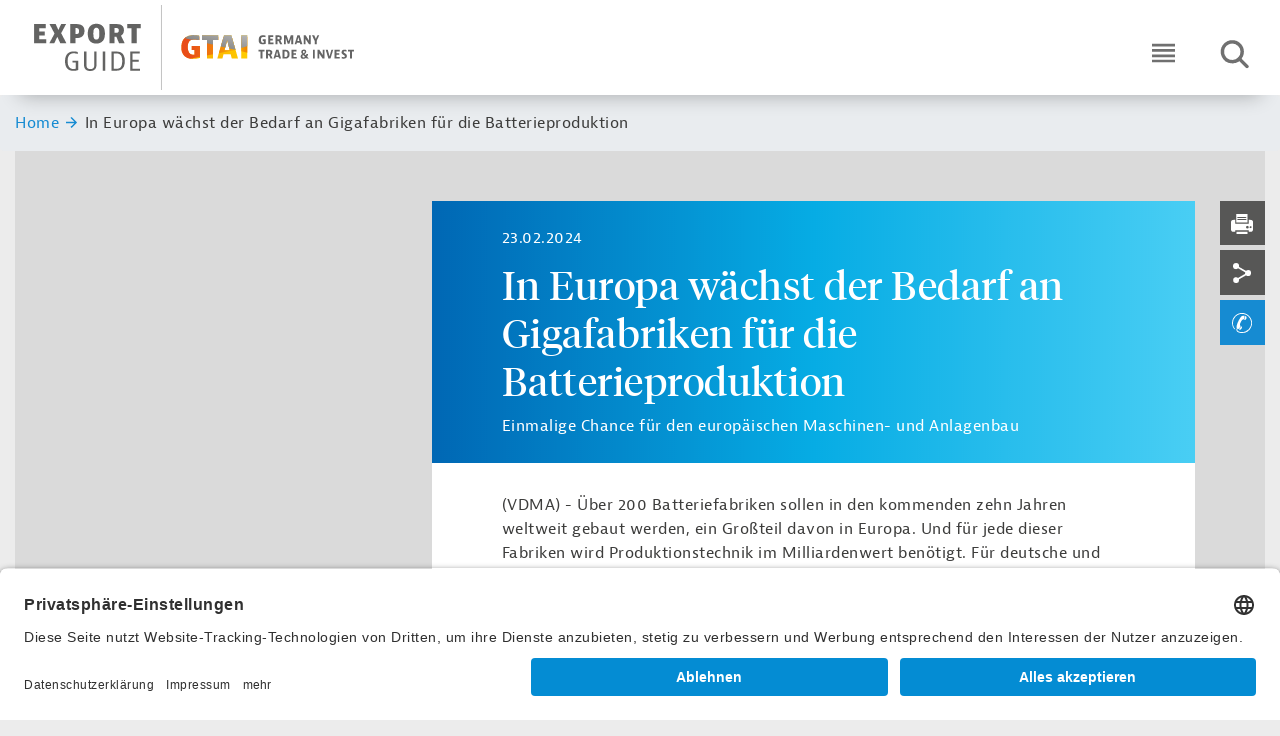

--- FILE ---
content_type: text/html;charset=UTF-8
request_url: https://www.gtai-exportguide.de/de/news/in-europa-waechst-der-bedarf-an-gigafabriken-fuer-die-batterieproduktion-1087218
body_size: 18405
content:

  <!DOCTYPE html>
  <html class="has-no-js" lang="de-DE" dir="ltr"    >
<head >
<meta charset="UTF-8">
<title >GTAI-Exportguide - In Europa wächst der Bedarf an Gigafabriken für die Batterieproduktion</title>
<meta name="google-site-verification" content="TAjAcL5jGZm2Hjl232Qj-hE_S4sgpaGV4Dc9iqVLUsg" />
<meta name="google-site-verification" content="0QsmVo1fZsiSHn-4Q2XJRsQix33t4bZUUU0Y8SE23C0" />
<meta name="google-site-verification" content="j-WId8yLAY_-4HY0VZJmIgaV5wRbugp6L4FnjrTm2bw" />
<meta name="description" content=" (VDMA) - Über 200 Batteriefabriken sollen in den kommenden zehn Jahren weltweit gebaut werden, ein Großteil davon in Europa. Und für jede dieser Fabriken wird Produktionstechnik im Milliardenwert...">
<meta name="keywords" content="Batterieproduktion">
<meta name="robots" content="index,follow"> <meta name="viewport" content="width=device-width, initial-scale=1">
<link rel="shortcut icon" href="/resource/blob/706382/d727737621196eed9faba4c96c8980f5/home-page-de-favicon.ico" >
<link rel="preload" href="/resource/crblob/230204/99d798d3fe626f6fe7c9fd872d16ce46/berninasans-web-regular-woff-woff-data.woff" as="font" type="font/woff" crossorigin="anonymous">
<link rel="preload" href="/resource/crblob/230200/d66b2faa2af32a43fb8957dfea68aa57/berninasans-web-bold-woff-woff-data.woff" as="font" type="font/woff" crossorigin="anonymous">
<link rel="preload" href="/resource/crblob/230210/58bbc478b7d83a4485fad3006b1b4ac0/tiemposheadlineweb-medium-woff-woff-data.woff" as="font" type="font/woff" crossorigin="anonymous">
<link rel="preload" href="/resource/themes/ixpos/css/ixpos-230230-39.css" as="style">
<link rel="preload" href="/resource/themes/ixpos/js/ixpos-index-1025716-41.js" as="script"><link rel="canonical" href="https://www.gtai-exportguide.de/de/news/in-europa-waechst-der-bedarf-an-gigafabriken-fuer-die-batterieproduktion-1087218">
<script>document.documentElement.className = encodeURIComponent(document.documentElement.className.replace(/has-no-js/g, 'js').replaceAll("'", "&#x27;"));</script>
<link rel="stylesheet" href="/resource/themes/ixpos/css/ixpos-230230-39.css" >
<!-- Copyright (c) 2000-2025 etracker GmbH. All rights reserved. No reproduction, publication or modification allowed without permission. -->
<!-- etracker code 6.0 -->
<script type="text/javascript">
// var et_pagename = "";
// var et_areas = "";
var et_seg1 = "GTAIARTICLE";
var et_seg2 = "MASCHINEN- UND ANLAGENBAU";
var et_seg6 = "EUROPA";
var et_seg7 = "2024-02-23";
var et_seg8 = "false";
</script>
<script id="_etLoader" type="text/javascript" charset="UTF-8" data-block-cookies="true" data-secure-code="0pVeys" src="//code.etracker.com/code/e.js" async></script>
<!-- etracker code 6.0 end -->
<script type="text/javascript">
var product = {
price : '0.0',
name : 'In Europa wächst der Bedarf an Gigafabriken für die Batterieproduktion',
currency : 'EUR',
id : 'MEL202402231087218',
variants : {'var1':'Volltext'}
};
window._etrackerOnReady = typeof window._etrackerOnReady === 'undefined' ? [] : window._etrackerOnReady;
window._etrackerOnReady.push(function() {
etCommerce.sendEvent('viewProduct', product)
});
</script>
<meta property="og:type" content="article" />
<meta property="og:title" content="GTAI-Exportguide - In Europa wächst der Bedarf an Gigafabriken für die Batterieproduktion" />
<meta property="og:description" content=" (VDMA) - Über 200 Batteriefabriken sollen in den kommenden zehn Jahren weltweit gebaut werden, ein Großteil davon in Europa. Und für jede dieser Fabriken wird Produktionstechnik im Milliardenwert..." />
<meta property="og:url" content="https://www.gtai-exportguide.de/de/news/in-europa-waechst-der-bedarf-an-gigafabriken-fuer-die-batterieproduktion-1087218" />
<meta property="og:image" content="https://www.gtai-exportguide.de/resource/image/898744/fitImage/1200/319/4cf46d6eade005d6f77ea747e92d53a4/343107B8E5C69BD73FF6914E7171F7E6/social-logo-exportguide.jpg"/>
<meta name="twitter:card" content="summary" />
<meta name="twitter:title" content="GTAI-Exportguide - In Europa wächst der Bedarf an Gigafabriken für die Batterieproduktion" />
<meta name="twitter:description" content=" (VDMA) - Über 200 Batteriefabriken sollen in den kommenden zehn Jahren weltweit gebaut werden, ein Großteil davon in Europa. Und für jede dieser Fabriken wird Produktionstechnik im Milliardenwert..." />
<meta name="twitter:image" content="https://www.gtai-exportguide.de/resource/image/898744/fitImage/1200/319/4cf46d6eade005d6f77ea747e92d53a4/343107B8E5C69BD73FF6914E7171F7E6/social-logo-exportguide.jpg"/>
<script>var __uzdbm_1 = "0724e4c7-37e5-4bdf-bd2b-142d0d216fa7";var __uzdbm_2 = "ZGQ0MWFlYzktZGdtZS00NzNkLTlmY2UtY2VmMDc3N2Y0MWYzJDE4LjIyMi4xMS41NA==";var __uzdbm_3 = "7f90000724e4c7-37e5-4bdf-bd2b-142d0d216fa71-17700423591910-00101d5499592cdf8da10";var __uzdbm_4 = "false";var __uzdbm_5 = "uzmx";var __uzdbm_6 = "7f9000c34778aa-aebb-41d3-a6d2-d258dcb3f8361-17700423591920-098fe3c6513683fc10";var __uzdbm_7 = "gtai.de";</script> <script>   (function (w, d, e, u, c, g, a, b) {     w["SSJSConnectorObj"] = w["SSJSConnectorObj"] || {       ss_cid: c,       domain_info: "auto",     };     w[g] = function (i, j) {       w["SSJSConnectorObj"][i] = j;     };     a = d.createElement(e);     a.async = true;     if (       navigator.userAgent.indexOf('MSIE') !== -1 ||       navigator.appVersion.indexOf('Trident/') > -1     ) {       u = u.replace("/advanced/", "/advanced/ie/");     }     a.src = u;     b = d.getElementsByTagName(e)[0];     b.parentNode.insertBefore(a, b);   })(     window, document, "script", "https://www.gtai.de/18f5227b-e27b-445a-a53f-f845fbe69b40/stormcaster.js", "dgmg", "ssConf"   );   ssConf("c1", "https://www.gtai.de");   ssConf("c3", "c99a4269-161c-4242-a3f0-28d44fa6ce24");   ssConf("au", "gtai.de");   ssConf("cu", "validate.perfdrive.com, ssc"); </script></head><body class=" exportguide" data-csrf-request-url="/service/csrf"
>
<header class="header header-homepage">
<div class="fixed-top header--wrapper">
<strong id="navigation" aria-hidden="true" data-type="sr-only">Navigation</strong>
<div class="header--container container">
<h2 id="headerLogo" data-type="sr-only">Header Logo</h2>
<nav class="header-logo">
<ul>
<li>
<a class="header-logo--link" href="/de" title="Zur Startseite">
<img src="/resource/blob/898720/d1faa22bce9584510c7062cdc8e0dbd5/logo-exportguide-data.svg" class="header-logo--image" alt="GTAI-Exportguide"/>
</a>
</li>
</ul>
</nav><div class="header-navbar--menu">
<button type="button" class="button button--icon-round header-navbar--button show-menu" title="Navigation öffnen" data-target="#containerNavbar" aria-controls="containerNavbar" aria-expanded="false" aria-label="Open navigation">
<span class="button__label" data-type="sr-only">Icon Round Button</span>
<svg class="icon" role="img"
aria-label=""
viewBox="0 0 20 16"
width="20"
height="16"
>
<path class="cls-1" d="M150.93,99.76h20V97.36h-20v2.41Zm0,4.39h20V102h-20v2.2Zm0-9h20V92.75h-20v2.41Zm0-7v2.41h20V88.15Z" transform="translate(-150.93 -88.15)"/>
</svg>
</button>
<div class="overlay"></div>
<div class="navbar-collapse collapse" id="containerNavbar" aria-expanded="true">
<button type="button" class="button button--icon-round hide-menu" title="Navigation schließen" data-target="#containerNavbar" aria-controls="containerNavbar" aria-label="Close navigation">
<span class="button__label" data-type="sr-only">Icon Round Button</span>
<svg class="icon" role="img"
aria-label="Text Alternative"
viewBox="0 0 20 20"
width="20"
height="20"
>
<polyline class="cls-1" points="20 1.93 18.11 0 9.87 7.96 1.94 0 0 1.93 7.97 9.85 0 18.07 1.94 20 9.87 12.04 18.11 20 20 18.07 12.07 9.85 20 1.93"/>
</svg>
</button>
<div class="navbar-collapse--title">
<span>Ihr Geschäft im Ausland</span>
</div>
<h2 id="main-navigation" data-type="sr-only">main navi ixois</h2>
<nav class="main-navbar navbar" data-trigger="main-navbar">
<ul id="#headernavbarlistID" class="navbar-nav">
<li class="nav-item dropdown">
<button type="button" class="button dropdown-toggle button-navi" title="" data-toggle="dropdown" aria-haspopup="true" aria-expanded="false">
<span class="button__label" data-type="">Wer mir hilft</span>
<svg class="icon" role="img"
aria-label=""
viewBox="0 0 20 13"
width="14"
height="9.1"
>
<title>Wer mir hilft</title>
<polyline class="cls-1" points="17.81 0 10.19 8.01 2.56 0 0 2.63 10.19 13 20 2.63 17.81 0"></polyline>
</svg>
</button>
<div class="dropdown-menu" aria-labelledby="dropdown01">
<ul>
<li class="dropdown-item">
<a href="/de/ueber" class="link" title="Übersicht">
<svg class="icon" role="img"
aria-label="Übersicht"
viewBox="0 0 20 16"
width="13"
height="11.5"
>
<title>Übersicht</title>
<path class="cls-1" d="M117.35,71.43h20v-7.3h-20v7.3Zm0-16v7.3h20v-7.3Z" transform="translate(-117.35 -55.43)"/>
</svg>
<span class="link__label">Übersicht</span>
</a>
</li>
<li class="dropdown-item">
<a href="/de/partner" class="link" title="Partner">
<svg class="icon" role="img"
aria-label=""
viewBox="0 0 20 20"
width="15"
height="15"
>
<title>Partner</title>
<polyline class="cls-1" points="10.13 0 8.2 1.68 15.44 8.8 0 8.8 0 11.2 15.44 11.2 8.2 18.09 10.13 20 20 10 10.13 0"/>
</svg>
<span class="link__label">Partner</span>
</a>
</li>
</ul>
</div>
</li>
<li class="nav-item dropdown">
<button type="button" class="button dropdown-toggle button-navi" title="" data-toggle="dropdown" aria-haspopup="true" aria-expanded="false">
<span class="button__label" data-type="">Was ich wissen muss</span>
<svg class="icon" role="img"
aria-label=""
viewBox="0 0 20 13"
width="14"
height="9.1"
>
<title>Was ich wissen muss</title>
<polyline class="cls-1" points="17.81 0 10.19 8.01 2.56 0 0 2.63 10.19 13 20 2.63 17.81 0"></polyline>
</svg>
</button>
<div class="dropdown-menu" aria-labelledby="dropdown01">
<ul>
<li class="dropdown-item">
<a href="/de/was-ich-wissen-muss" class="link" title="Übersicht">
<svg class="icon" role="img"
aria-label="Übersicht"
viewBox="0 0 20 16"
width="13"
height="11.5"
>
<title>Übersicht</title>
<path class="cls-1" d="M117.35,71.43h20v-7.3h-20v7.3Zm0-16v7.3h20v-7.3Z" transform="translate(-117.35 -55.43)"/>
</svg>
<span class="link__label">Übersicht</span>
</a>
</li>
<li class="dropdown-item">
<a href="/de/internationalisierung" class="link" title="Internationalisierung vorbereiten">
<svg class="icon" role="img"
aria-label=""
viewBox="0 0 20 20"
width="15"
height="15"
>
<title>Internationalisierung vorbereiten</title>
<polyline class="cls-1" points="10.13 0 8.2 1.68 15.44 8.8 0 8.8 0 11.2 15.44 11.2 8.2 18.09 10.13 20 20 10 10.13 0"/>
</svg>
<span class="link__label">Internationalisierung vorbereiten</span>
</a>
</li>
<li class="dropdown-item">
<a href="/de/auslandsmaerkte" class="link" title="Wie ich neue Märkte erkunde">
<svg class="icon" role="img"
aria-label=""
viewBox="0 0 20 20"
width="15"
height="15"
>
<title>Wie ich neue Märkte erkunde</title>
<polyline class="cls-1" points="10.13 0 8.2 1.68 15.44 8.8 0 8.8 0 11.2 15.44 11.2 8.2 18.09 10.13 20 20 10 10.13 0"/>
</svg>
<span class="link__label">Wie ich neue Märkte erkunde</span>
</a>
</li>
<li class="dropdown-item">
<a href="/de/exportgeschaefte" class="link" title="Exportgeschäfte abwickeln">
<svg class="icon" role="img"
aria-label=""
viewBox="0 0 20 20"
width="15"
height="15"
>
<title>Exportgeschäfte abwickeln</title>
<polyline class="cls-1" points="10.13 0 8.2 1.68 15.44 8.8 0 8.8 0 11.2 15.44 11.2 8.2 18.09 10.13 20 20 10 10.13 0"/>
</svg>
<span class="link__label">Exportgeschäfte abwickeln</span>
</a>
</li>
<li class="dropdown-item">
<a href="/de/digital" class="link" title="Digital ins Auslandsgeschäft">
<svg class="icon" role="img"
aria-label=""
viewBox="0 0 20 20"
width="15"
height="15"
>
<title>Digital ins Auslandsgeschäft</title>
<polyline class="cls-1" points="10.13 0 8.2 1.68 15.44 8.8 0 8.8 0 11.2 15.44 11.2 8.2 18.09 10.13 20 20 10 10.13 0"/>
</svg>
<span class="link__label">Digital ins Auslandsgeschäft</span>
</a>
</li>
</ul>
</div>
</li>
<li class="nav-item dropdown">
<button type="button" class="button dropdown-toggle button-navi" title="" data-toggle="dropdown" aria-haspopup="true" aria-expanded="false">
<span class="button__label" data-type="">Wie ich neue Märkte erkunde</span>
<svg class="icon" role="img"
aria-label=""
viewBox="0 0 20 13"
width="14"
height="9.1"
>
<title>Wie ich neue Märkte erkunde</title>
<polyline class="cls-1" points="17.81 0 10.19 8.01 2.56 0 0 2.63 10.19 13 20 2.63 17.81 0"></polyline>
</svg>
</button>
<div class="dropdown-menu" aria-labelledby="dropdown01">
<ul>
<li class="dropdown-item">
<a href="/de/auslandsmaerkte" class="link" title="Übersicht">
<svg class="icon" role="img"
aria-label="Übersicht"
viewBox="0 0 20 16"
width="13"
height="11.5"
>
<title>Übersicht</title>
<path class="cls-1" d="M117.35,71.43h20v-7.3h-20v7.3Zm0-16v7.3h20v-7.3Z" transform="translate(-117.35 -55.43)"/>
</svg>
<span class="link__label">Übersicht</span>
</a>
</li>
<li class="dropdown-item">
<a href="/de/auslandsmaerkte/markterschliessungsprogramm" class="link" title="BMWE-Markterschließungsprogramm">
<svg class="icon" role="img"
aria-label=""
viewBox="0 0 20 20"
width="15"
height="15"
>
<title>BMWE-Markterschließungsprogramm</title>
<polyline class="cls-1" points="10.13 0 8.2 1.68 15.44 8.8 0 8.8 0 11.2 15.44 11.2 8.2 18.09 10.13 20 20 10 10.13 0"/>
</svg>
<span class="link__label">BMWE-Markterschließungsprogramm</span>
</a>
</li>
<li class="dropdown-item">
<a href="/de/auslandsmaerkte/foerderung" class="link" title="Exportinitiativen &amp; Förderprogramme">
<svg class="icon" role="img"
aria-label=""
viewBox="0 0 20 20"
width="15"
height="15"
>
<title>Exportinitiativen &amp; Förderprogramme</title>
<polyline class="cls-1" points="10.13 0 8.2 1.68 15.44 8.8 0 8.8 0 11.2 15.44 11.2 8.2 18.09 10.13 20 20 10 10.13 0"/>
</svg>
<span class="link__label">Exportinitiativen &amp; Förderprogramme</span>
</a>
</li>
<li class="dropdown-item">
<a href="/de/auslandsmaerkte/messen" class="link" title="Internationale Messen">
<svg class="icon" role="img"
aria-label=""
viewBox="0 0 20 20"
width="15"
height="15"
>
<title>Internationale Messen</title>
<polyline class="cls-1" points="10.13 0 8.2 1.68 15.44 8.8 0 8.8 0 11.2 15.44 11.2 8.2 18.09 10.13 20 20 10 10.13 0"/>
</svg>
<span class="link__label">Internationale Messen</span>
</a>
</li>
<li class="dropdown-item">
<a href="/de/auslandsmaerkte/oeffentliche-auftraege" class="link" title="Öffentliche Aufträge">
<svg class="icon" role="img"
aria-label=""
viewBox="0 0 20 20"
width="15"
height="15"
>
<title>Öffentliche Aufträge</title>
<polyline class="cls-1" points="10.13 0 8.2 1.68 15.44 8.8 0 8.8 0 11.2 15.44 11.2 8.2 18.09 10.13 20 20 10 10.13 0"/>
</svg>
<span class="link__label">Öffentliche Aufträge</span>
</a>
</li>
<li class="dropdown-item">
<a href="/de/auslandsmaerkte/investitionen" class="link" title="Investieren im Ausland">
<svg class="icon" role="img"
aria-label=""
viewBox="0 0 20 20"
width="15"
height="15"
>
<title>Investieren im Ausland</title>
<polyline class="cls-1" points="10.13 0 8.2 1.68 15.44 8.8 0 8.8 0 11.2 15.44 11.2 8.2 18.09 10.13 20 20 10 10.13 0"/>
</svg>
<span class="link__label">Investieren im Ausland</span>
</a>
</li>
</ul>
</div>
</li>
<li class="nav-item dropdown">
<button type="button" class="button dropdown-toggle button-navi" title="" data-toggle="dropdown" aria-haspopup="true" aria-expanded="false">
<span class="button__label" data-type="">Nichts verpassen</span>
<svg class="icon" role="img"
aria-label=""
viewBox="0 0 20 13"
width="14"
height="9.1"
>
<title>Nichts verpassen</title>
<polyline class="cls-1" points="17.81 0 10.19 8.01 2.56 0 0 2.63 10.19 13 20 2.63 17.81 0"></polyline>
</svg>
</button>
<div class="dropdown-menu" aria-labelledby="dropdown01">
<ul>
<li class="dropdown-item">
<a href="/de/suche" class="link" title="Übersicht">
<svg class="icon" role="img"
aria-label="Übersicht"
viewBox="0 0 20 16"
width="13"
height="11.5"
>
<title>Übersicht</title>
<path class="cls-1" d="M117.35,71.43h20v-7.3h-20v7.3Zm0-16v7.3h20v-7.3Z" transform="translate(-117.35 -55.43)"/>
</svg>
<span class="link__label">Übersicht</span>
</a>
</li>
<li class="dropdown-item">
<a href="/de/events" class="link" title="Veranstaltungen">
<svg class="icon" role="img"
aria-label=""
viewBox="0 0 20 20"
width="15"
height="15"
>
<title>Veranstaltungen</title>
<polyline class="cls-1" points="10.13 0 8.2 1.68 15.44 8.8 0 8.8 0 11.2 15.44 11.2 8.2 18.09 10.13 20 20 10 10.13 0"/>
</svg>
<span class="link__label">Veranstaltungen</span>
</a>
</li>
<li class="dropdown-item">
<a href="/de/news" class="link" title="Meldungen">
<svg class="icon" role="img"
aria-label=""
viewBox="0 0 20 20"
width="15"
height="15"
>
<title>Meldungen</title>
<polyline class="cls-1" points="10.13 0 8.2 1.68 15.44 8.8 0 8.8 0 11.2 15.44 11.2 8.2 18.09 10.13 20 20 10 10.13 0"/>
</svg>
<span class="link__label">Meldungen</span>
</a>
</li>
<li class="dropdown-item">
<a href="/de/suche/messen-im-ausland" class="link" title="Messen im Ausland">
<svg class="icon" role="img"
aria-label=""
viewBox="0 0 20 20"
width="15"
height="15"
>
<title>Messen im Ausland</title>
<polyline class="cls-1" points="10.13 0 8.2 1.68 15.44 8.8 0 8.8 0 11.2 15.44 11.2 8.2 18.09 10.13 20 20 10 10.13 0"/>
</svg>
<span class="link__label">Messen im Ausland</span>
</a>
</li>
</ul>
</div>
</li>
</ul>
</nav>
<h2 id="info-navigation" data-type="sr-only">info navi</h2>
<nav class="info-nav">
<ul>
<li>
<a href="/de/suche/715418!search;eNqVjzsOwjAQRO-ytS-Aa24AHaJw7CFKZG2CPwgT-e6sQVA73Yz03mp2o5uxSJH0RiEPYbItRXjYBEf6clWEp_XfZHkmTYYLVSlL5hRKNx8FWULs5_MwC9XN4wFO57Ji7wc7HJFWM-I0vcQ4KLqT5uy9jF2CLCVnEo6IltQntqtg94OC4RF_I5mmtFLrG4TxgPo" class="link" title="Meldungen">
<span class="link__label">Meldungen</span>
</a>
</li>
<li>
<a href="/de/suche/715412!search;[base64]" class="link" title="Veranstaltungen">
<span class="link__label">Veranstaltungen</span>
</a>
</li>
<li>
<a href="/de/suche/messen-im-ausland" class="link" title="Messen im Ausland">
<span class="link__label">Messen im Ausland</span>
</a>
</li>
</ul>
</nav>
<ul class="meta-nav">
<li>
<a href="/de/ueber-gtai-exportguide" class="" title="Über GTAI-Exportguide">
<span class="link__label">Über GTAI-Exportguide</span>
</a>
</li>
<li>
<a href="/de/partner" class="" title="Partner">
<span class="link__label">Partner</span>
</a>
</li>
<li>
<a href="/de/newsletter/profile?newsletterParam=red_ixpos_ixposnews" class="" title="Newsletter">
<span class="link__label">Newsletter</span>
</a>
</li>
<li>
<a href="/de/kontakt" class="" title="Kontakt">
<span class="link__label">Kontakt</span>
</a>
</li>
</ul> </div>
</div><div class="header-navbar--search-button">
<button type="button" class="button button--icon-round top-icon-search" title="Suche absenden" data-trigger="header-search" aria-expanded="true" aria-controls="headersearchID">
<span class="button__label" data-type="sr-only">Suche absenden</span>
<svg class="icon" role="img"
aria-label=""
viewBox="0 0 20 20"
width="25"
height="25"
>
<path d="M13.484 25.728c-4.618-0.013-8.582-2.798-10.317-6.778l-0.028-0.073c-0.567-1.297-0.896-2.808-0.896-4.397 0-6.205 5.030-11.235 11.235-11.235s11.235 5.030 11.235 11.235c0 1.518-0.301 2.965-0.846 4.285l0.027-0.075c-1.714 4.152-5.725 7.023-10.408 7.037h-0.002zM4.627 18.246c1.502 3.472 4.899 5.858 8.852 5.858 5.312 0 9.618-4.306 9.618-9.618s-4.306-9.618-9.618-9.618c-1.36 0-2.654 0.282-3.826 0.791l0.062-0.024c-3.468 1.509-5.848 4.906-5.848 8.859 0 1.355 0.28 2.644 0.785 3.814l-0.024-0.063z"></path>
<path d="M28.942 30.759c-0.221-0.001-0.421-0.090-0.566-0.235l-8.089-8.089c-0.174-0.149-0.283-0.369-0.283-0.614 0-0.447 0.362-0.809 0.809-0.809 0.245 0 0.465 0.109 0.613 0.282l0.001 0.001 8.089 8.089c0.148 0.147 0.239 0.35 0.239 0.574s-0.092 0.428-0.239 0.574l-0 0c-0.145 0.14-0.343 0.227-0.561 0.227-0.004 0-0.009-0-0.014-0h0.001z"></path>
</svg>
</button>
</div> </div>
</div>
<div id="headersearchID" class="header-search__searchbar" aria-hidden="true">
<div class="container">
<form class="header-search-form" action="/de/suche/714604!search;eNqVjzsOwjAQRO-ytS-Aa24AHaJw7CFKZG2CPwgT-e6sQVA73Yz03mp2o5uxSJH0RiEPYbItRXjYBEf6clWEp_XfZHkmTYYLVSlL5hRKNx8FWULs5_MwC9XN4wFO57Ji7wc7HJFWM-I0vcQ4KLqT5uy9jF2CLCVnEo6IltQntqtg94OC4RF_I5mmtFLrG4TxgPo" method="get">
<div class="input-group input-group--search">
<label for="inputsearchID" data-type="sr-only" class="label">Suchbegriff</label>
<input id="inputsearchID" type="text" placeholder="Suchbegriff"
class="input input search-input-autosuggest js-autosuggest"
title="Hier können Sie einen Suchbegriff eingeben."
name="q"
value="">
</div>
</form>
<button type="button" title="Button" class="button button--icon-round header-search__button--close">
<span class="button__label" data-type="sr-only">Button</span>
<svg class="icon" role="img"
aria-label=""
viewBox="0 0 20 20"
width="20"
height="20"
>
<title>Button</title>
<polyline points="20 1.93 18.11 0 9.87 7.96 1.94 0 0 1.93 7.97 9.85 0 18.07 1.94 20 9.87 12.04 18.11 20 20 18.07 12.07 9.85 20 1.93" class="cls-1">
</svg>
</button>
<div class="header-search__filter-button">
<button type="button" title="Button" class="button button--icon-right button-primary">
<span class="button__label" data-type="sr-only">label.header.search.openFilters</span>
<svg class="icon" role="img"
aria-label=""
viewBox="0 0 11 7"
width="11"
height="7"
>
<title>Button</title>
<path class="cls-1" d="M1396.5,382.006a0.382,0.382,0,0,0,.25-0.12l5.12-5.6a0.416,0.416,0,0,0,.11-0.277,0.412,0.412,0,0,0-.11-0.276l-0.55-.6a0.32,0.32,0,0,0-.5,0l-4.32,4.721-4.33-4.721a0.344,0.344,0,0,0-.25-0.12,0.327,0.327,0,0,0-.25.12l-0.55.6a0.412,0.412,0,0,0-.11.276,0.416,0.416,0,0,0,.11.277l5.12,5.6A0.384,0.384,0,0,0,1396.5,382.006Z" transform="translate(-1391 -375)"></path>
</svg>
</button>
</div>
</div>
</div>
</header><div class="breadcrumb">
<h2 id="breadcrumbID" aria-hidden="true" data-type="sr-only">Sie sind hier:</h2>
<nav aria-labelledby="breadcrumbID" class="breadcrumb__navi">
<ul class="breadcrumb__list">
<li class="breadcrumb__item">
<a class="link breadcrumb__link" href="/de" title="Link zur Seite &quot;Ihr Geschäft im Ausland&quot;" > <span class="link__label">Home</span>
</a> <svg class="icon" role="img"
aria-label="arrow-right-icon"
viewBox="0 0 20 20"
width="15"
height="12"
>
<polyline class="cls-1"
points="10.13 0 8.2 1.68 15.44 8.8 0 8.8 0 11.2 15.44 11.2 8.2 18.09 10.13 20 20 10 10.13 0"/>
</svg>
</li>
<li class="breadcrumb__item">
<p class="breadcrumb__active-item">
<span>In Europa wächst der Bedarf an Gigafabriken für die Batterieproduktion</span>
</p>
</li>
</ul>
</nav>
</div><div class="page-wrapper container content-page news" >
<div class="row">
<aside class="sidebar sidebar-left">
<div class="sidebar-inner"></div>
</aside>
<main class="main-content has-sidebar">
<div class="main-content-inner">
<div class="floating-sidebar">
<div class="floating-sidebar-inner">
<h2 data-type="sr-only">Service navi</h2>
<nav class="service-navi">
<ul class="navbar-nav">
<li class="nav-item">
<a href="/de/news/in-europa-waechst-der-bedarf-an-gigafabriken-fuer-die-batterieproduktion-1087218?view=print" class="button-link function-print" title="Drucken" target="_blank" rel="nofollow">
<span class="button__label" data-type=sr-only>Drucken</span>
<svg class="icon" role="img"
aria-label="Drucken"
viewBox="0 0 22 20"
width="22"
height="20"
>
<title>Drucken</title>
<path class="cls-1"
d="M455.76,34.41h0a1,1,0,0,1-1-1,1,1,0,0,1,1-1,1,1,0,0,1,1,1,1,1,0,0,1-1,1Zm-3.21.33h0a1.29,1.29,0,0,1-1.32-1.32,1.32,1.32,0,0,1,1.32-1.32,1.35,1.35,0,0,1,1.32,1.32,1.32,1.32,0,0,1-1.32,1.32Zm3.07-8.63h-1.7v3.82h-13.5V26.11h-1.7a2.54,2.54,0,0,0-2.55,2.55v6.84a2.58,2.58,0,0,0,2.55,2.59h1.75V36.57H454v1.51h1.65a2.58,2.58,0,0,0,2.55-2.59V28.65a2.54,2.54,0,0,0-2.55-2.55Z"
transform="translate(-436.17 -20.24)"/>
<path class="cls-1"
d="M443.14,25.25h7.79c.48,0,.9.14.9.43s-.14.28-.33.38a1.78,1.78,0,0,1-.57.09h-7.79a1.78,1.78,0,0,1-.57-.09c-.19-.09-.29-.19-.29-.38s.38-.43.86-.43Zm0-1.89h7.65c.48,0,.9.14.9.47s-.38.43-.9.43h-7.65c-.48,0-.9-.14-.9-.43s.43-.47.9-.47Zm-1.76,2.5h0v2.88l11.36,0V20.24H441.43v5.62Z"
transform="translate(-436.17 -20.24)"/>
<polygon class="cls-1"
points="5.62 18.32 5.62 18.32 5.62 20 16.38 20 16.38 17.73 5.62 17.73 5.62 18.32 5.62 18.32 5.62 18.32"/>
</svg>
</a>
</li>
</ul>
</nav><h2 aria-hidden="true" data-type="sr-only">Social navi</h2>
<div>
<button type="button" class="button button-floating-social" data-toggle="collapse" data-target="#collapseSocial">
<svg class="icon" role="img"
aria-label=""
viewBox="0 0 18 20"
width="18"
height="20"
>
<path class="cls-1"
d="M200,94.47a2.88,2.88,0,0,0-2.09.75l-7.08-4a1.13,1.13,0,0,0,.19-.75,3.07,3.07,0,1,0-3.09,3.07,2.31,2.31,0,0,0,1.94-1l7.27,4.23a1.13,1.13,0,0,0-.19.79c0,.3,0,.37.19.56l-7.27,4.23a3,3,0,0,0-1.94-.75,2.88,2.88,0,0,0,0,5.77,2.84,2.84,0,0,0,2.91-2.88v-.79l7.08-4a2.86,2.86,0,0,0,1.9.75,3,3,0,0,0,3.06-3.07A2.73,2.73,0,0,0,200,94.47"
transform="translate(-184.88 -87.36)"/>
</svg>
</button>
<div id="collapseSocial" class="collapse collapse__content collapse__content--floating-social" data-social-navi>
<div class="collapse__inner-content">
<nav class="social-navi js-toggle">
<ul class="navbar-nav">
<li class="nav-item">
<a href="http://www.linkedin.com/shareArticle?mini=true&amp;url=https%3A%2F%2Fwww.gtai-exportguide.de%2Fde%2Fnews%2Fin-europa-waechst-der-bedarf-an-gigafabriken-fuer-die-batterieproduktion-1087218&amp;title=In%20Europa%20w%C3%A4chst%20der%20Bedarf%20an%20Gigafabriken%20f%C3%BCr%20die%20Batterieproduktion&amp;source=GTAI" class="button-link linkedin" title="LinkedIn" target="_blank" rel="noopener noreferrer">
<span class="button__label"></span>
<svg class="icon" role="img"
aria-label=""
viewBox="0 0 22 22"
width="22"
height="22"
>
<title>LinkedIn</title>
<path class="cls-1"
d="M20.3715 0H1.62422C0.726172 0 0 0.708984 0 1.58555V20.4102C0 21.2867 0.726172 22 1.62422 22H20.3715C21.2695 22 22 21.2867 22 20.4145V1.58555C22 0.708984 21.2695 0 20.3715 0ZM6.52695 18.7473H3.26133V8.2457H6.52695V18.7473ZM4.89414 6.81484C3.8457 6.81484 2.99922 5.96836 2.99922 4.92422C2.99922 3.88008 3.8457 3.03359 4.89414 3.03359C5.93828 3.03359 6.78477 3.88008 6.78477 4.92422C6.78477 5.96406 5.93828 6.81484 4.89414 6.81484ZM18.7473 18.7473H15.4859V13.6426C15.4859 12.4266 15.4645 10.8582 13.7887 10.8582C12.0914 10.8582 11.8336 12.1859 11.8336 13.5566V18.7473H8.57656V8.2457H11.7047V9.68086H11.7477C12.1816 8.85586 13.2473 7.98359 14.8328 7.98359C18.1371 7.98359 18.7473 10.1578 18.7473 12.9852V18.7473Z"
fill="white"/>
</svg>
</a>
</li>
<li class="nav-item">
<a href="https://x.com/intent/tweet?text=In%20Europa%20w%C3%A4chst%20der%20Bedarf%20an%20Gigafabriken%20f%C3%BCr%20die%20Batterieproduktion&amp;url=https%3A%2F%2Fwww.gtai-exportguide.de%2Fde%2Fnews%2Fin-europa-waechst-der-bedarf-an-gigafabriken-fuer-die-batterieproduktion-1087218" class="button-link x" title="X" target="_blank" rel="noopener noreferrer">
<span class="button__label"></span>
<svg class="icon" role="img"
aria-label=""
viewBox="0 0 22 20"
width="22"
height="20"
>
<title>X</title>
<path class="cls-1"
d="M17.0387 0.5H20.2589L13.2238 8.5482L21.5 19.5H15.0198L9.94431 12.8578L4.13677 19.5H0.914685L8.43937 10.8915L0.5 0.5H7.14469L11.7325 6.57123L17.0387 0.5ZM15.9086 17.5708H17.6929L6.17515 2.3279H4.2604L15.9086 17.5708Z"
fill="white"/>
</svg>
</a>
</li>
<li class="nav-item">
<a href="https://wa.me/?text=https%3A%2F%2Fwww.gtai-exportguide.de%2Fde%2Fnews%2Fin-europa-waechst-der-bedarf-an-gigafabriken-fuer-die-batterieproduktion-1087218" class="button-link whatsapp" title="WhatsApp" target="_blank" rel="noopener noreferrer">
<span class="button__label"></span>
<svg class="icon" role="img"
aria-label=""
viewBox="0 0 22 22"
width="22"
height="22"
>
<title>WhatsApp</title>
<path class="cls-1"
d="M0 22L1.5538 16.3506C0.594993 14.6969 0.0911831 12.8223 0.0921042 10.9001C0.0948673 4.89042 5.00862 0 11.0461 0C13.9759 0.000916667 16.7261 1.13667 18.7948 3.19733C20.8625 5.258 22.0009 7.997 22 10.9102C21.9972 16.9208 17.0835 21.8112 11.0461 21.8112C9.21318 21.8103 7.40702 21.3528 5.80717 20.4838L0 22ZM6.07611 18.5103C7.61978 19.4223 9.09344 19.9687 11.0424 19.9696C16.0602 19.9696 20.1478 15.9051 20.1505 10.9083C20.1524 5.9015 16.0841 1.8425 11.0497 1.84067C6.02822 1.84067 1.9434 5.90517 1.94156 10.901C1.94063 12.9406 2.54115 14.4677 3.54969 16.0655L2.62957 19.4095L6.07611 18.5103ZM16.564 13.5016C16.4959 13.3879 16.3135 13.3201 16.039 13.1835C15.7655 13.0469 14.4198 12.3878 14.1684 12.2971C13.9179 12.2063 13.7355 12.1605 13.5522 12.4337C13.3698 12.7059 12.8448 13.3201 12.6855 13.5016C12.5262 13.6831 12.3659 13.706 12.0924 13.5694C11.8188 13.4328 10.9364 13.1459 9.89106 12.2173C9.07778 11.495 8.52792 10.6031 8.36858 10.3299C8.20924 10.0577 8.352 9.91008 8.48832 9.77442C8.61174 9.6525 8.76187 9.45633 8.8991 9.29683C9.03818 9.13917 9.08331 9.0255 9.17542 8.84308C9.2666 8.66158 9.22147 8.50208 9.15239 8.3655C9.08331 8.22983 8.53621 6.88875 8.30872 6.34333C8.08582 5.81258 7.86017 5.88408 7.69254 5.87583L7.16755 5.86667C6.98518 5.86667 6.6886 5.9345 6.43808 6.20767C6.18756 6.48083 5.4802 7.139 5.4802 8.48008C5.4802 9.82117 6.46111 11.1164 6.59742 11.2979C6.73466 11.4794 8.527 14.2313 11.2726 15.411C11.9256 15.6915 12.4359 15.8593 12.8329 15.9848C13.4887 16.192 14.0855 16.1627 14.5571 16.093C15.083 16.0151 16.1763 15.4339 16.4047 14.7978C16.6331 14.1607 16.6331 13.6153 16.564 13.5016Z"
fill="white"/>
</svg>
</a>
</li>
<li class="nav-item">
<a href="mailto:?subject=In%20Europa%20w%C3%A4chst%20der%20Bedarf%20an%20Gigafabriken%20f%C3%BCr%20die%20Batterieproduktion&amp;body=https%3A%2F%2Fwww.gtai-exportguide.de%2Fde%2Fnews%2Fin-europa-waechst-der-bedarf-an-gigafabriken-fuer-die-batterieproduktion-1087218" class="button-link email" title="E-Mail" target="_blank" rel="noopener noreferrer">
<span class="button__label"></span>
<svg class="icon" role="img"
aria-label=""
viewBox="0 0 24 18"
width="24"
height="18"
>
<title>E-Mail</title>
<path class="cls-1"
d="M21.5 0.945679C22.4665 0.945679 23.25 1.72918 23.25 2.69568V15.3041C23.25 16.2706 22.4665 17.0541 21.5 17.0541H2.5C1.5335 17.0541 0.75 16.2706 0.75 15.3041V2.69568C0.75 1.72918 1.5335 0.945679 2.5 0.945679H21.5ZM2.25 15.3041C2.25 15.4421 2.36193 15.5541 2.5 15.5541H21.5C21.6381 15.5541 21.75 15.4421 21.75 15.3041V3.36951L13.1074 10.433C12.4631 10.9594 11.5369 10.9595 10.8926 10.433L2.25 3.36853V15.3041ZM11.8418 9.27185C11.9337 9.3469 12.0662 9.34676 12.1582 9.27185L20.5098 2.44568H3.49121L11.8418 9.27185Z"
fill="white"/>
</svg>
</a>
</li>
<li class="nav-item">
<a href="#" class="button-link share-link" title="Link kopieren" rel="noopener noreferrer">
<span class="button__label"></span>
<svg class="icon" role="img"
aria-label=""
viewBox="0 0 18 18"
width="18"
height="18"
>
<title>Link kopieren</title>
<path class="cls-1"
d="M3.51355 7.47632C3.80593 7.18299 4.28072 7.18207 4.5741 7.47437C4.86743 7.76674 4.86834 8.24153 4.57605 8.53491L2.75867 10.3582V10.3591C2.11237 11.0068 1.74927 11.8846 1.74988 12.7996C1.75056 13.6571 2.07041 14.4815 2.64343 15.114L2.7616 15.238L2.88464 15.3552C3.17797 15.6212 3.51513 15.8351 3.88171 15.9871C4.30055 16.1606 4.74963 16.2497 5.203 16.2498C5.65639 16.2498 6.10544 16.1606 6.52429 15.9871C6.94319 15.8135 7.32387 15.5588 7.64441 15.238L9.46179 13.4207C9.75456 13.1279 10.2294 13.1281 10.5223 13.4207C10.8152 13.7135 10.8152 14.1883 10.5223 14.4812L8.70496 16.2976L8.70593 16.2986C8.2461 16.7587 7.69945 17.1238 7.09851 17.3728C6.49761 17.6218 5.85344 17.7498 5.203 17.7498C4.55258 17.7497 3.90838 17.6218 3.3075 17.3728C2.70663 17.1238 2.16084 16.7586 1.70105 16.2986V16.2996C0.772732 15.3718 0.25086 14.113 0.249878 12.8005C0.249006 11.4881 0.76922 10.2286 1.69617 9.29956L3.51355 7.47632ZM11.4423 5.49292C11.7351 5.20053 12.21 5.20038 12.5028 5.49292C12.7956 5.78567 12.7953 6.26054 12.5028 6.55347L6.5575 12.4988C6.2646 12.7917 5.78984 12.7917 5.49695 12.4988C5.20427 12.2059 5.20413 11.7311 5.49695 11.4382L11.4423 5.49292ZM12.7997 0.249756C14.1129 0.250774 15.3725 0.772845 16.3007 1.7019L16.4764 1.88745C18.1754 3.77046 18.1753 6.64462 16.4716 8.52612L16.2958 8.71069L14.4843 10.5183L14.4266 10.5701C14.1319 10.8097 13.6979 10.7919 13.4237 10.5173C13.1311 10.2241 13.1315 9.74936 13.4247 9.45679L15.2362 7.64917L15.3593 7.52026C16.5466 6.20883 16.5465 4.20469 15.3612 2.89136L15.2391 2.76245C14.5919 2.11464 13.7134 1.75038 12.7977 1.74976C11.9395 1.7493 11.1141 2.06856 10.4803 2.64136L10.3563 2.75952L8.54089 4.57202C8.24793 4.86467 7.7731 4.86482 7.48035 4.57202C7.18769 4.27905 7.18752 3.80423 7.48035 3.51147L9.29578 1.698L9.47449 1.52808C10.3836 0.70644 11.5685 0.248935 12.7997 0.249756Z"
fill="white"/>
</svg>
</a>
</li>
</ul>
</nav>
</div>
</div>
</div><h2 aria-hidden="true" data-type="sr-only">Ihre Frage an uns</h2>
<div>
<button type="button" class="button button-floating-contact" data-toggle="collapse" data-target="#collapseContact">
<svg class="icon" role="img"
aria-label=""
viewBox="0 0 20 20"
width="20"
height="20"
>
<path class="cls-1"
d="M24.83,55.91h0a1.9,1.9,0,0,1,1,.57,1.42,1.42,0,0,1,.35,1,3,3,0,0,1-.46,1.64,1.26,1.26,0,0,1-1,.73,1.45,1.45,0,0,1-.44-.08,6.37,6.37,0,0,1-.62-.2,4.07,4.07,0,0,0,.82-1.47,8,8,0,0,0,.35-2.16Zm-4.2,10.17h0a3.87,3.87,0,0,1,.83.67.8.8,0,0,1,.21.54,2.7,2.7,0,0,1-.72,1.56c-.48.6-.89.91-1.25.91a1.26,1.26,0,0,1-.49-.13,6,6,0,0,1-.74-.41,5.45,5.45,0,0,0,1.36-1.39,5.63,5.63,0,0,0,.81-1.76Zm-6,3.2h0a1.28,1.28,0,0,1-.65-.31,4.75,4.75,0,0,1-.76-.9,8.72,8.72,0,0,1-1.11-2.43,10,10,0,0,1-.4-2.79,9.58,9.58,0,0,1,.75-3.76,9.89,9.89,0,0,1,2.22-3.24,9.76,9.76,0,0,1,3.2-2.16,10.13,10.13,0,0,1,7.61,0,10,10,0,0,1,3.23,2.18,10.14,10.14,0,0,1,2.21,3.24,9.55,9.55,0,0,1,.77,3.78,10.15,10.15,0,0,1-.76,3.88A10,10,0,0,1,21.58,73a7.91,7.91,0,0,1-4-.89A2.7,2.7,0,0,1,16,69.68a1.89,1.89,0,0,1,.16-.78,2.53,2.53,0,0,1,.5-.74,1.63,1.63,0,0,1-.33-.58,2,2,0,0,1-.11-.68,11.8,11.8,0,0,1,1-4,25.73,25.73,0,0,1,2.63-5,6.5,6.5,0,0,1,1.58-1.77,3,3,0,0,1,1.74-.47h.27a.89.89,0,0,1,.59.14c.11.09.15.27.15.55A4.83,4.83,0,0,1,24,58a3.36,3.36,0,0,1-.77,1.3,3.57,3.57,0,0,0-1.08.34,2.18,2.18,0,0,0-.66.65,12.23,12.23,0,0,0-1.35,2.47,5.84,5.84,0,0,0-.54,1.9,1.22,1.22,0,0,0,.11.54,1.29,1.29,0,0,0,.34.45l.11.27a5.36,5.36,0,0,1-1,2.1q-.72.89-1.24.89a1.2,1.2,0,0,1-.33-.09,1.85,1.85,0,0,1-.34-.23,1.55,1.55,0,0,0-.23.44,1.68,1.68,0,0,0-.08.49,2.1,2.1,0,0,0,1.27,1.86,7.08,7.08,0,0,0,3.41.69,9.26,9.26,0,0,0,3.56-.69,9.44,9.44,0,0,0,5-5,9.47,9.47,0,0,0,.68-3.6A8.6,8.6,0,0,0,30,59.4a9.2,9.2,0,0,0-2-2.94,9.07,9.07,0,0,0-2.94-1.94,9.21,9.21,0,0,0-6.9,0,9.17,9.17,0,0,0-2.94,2,9.37,9.37,0,0,0-2.7,6.64,8.1,8.1,0,0,0,.58,3A10.66,10.66,0,0,0,14.9,69l.05.13-.05.09-.32.05Z"
transform="translate(-11.65 -52.96)"/>
</svg>
</button>
<div id="collapseContact" class="collapse collapse__content collapse__content--floating-contact">
<div class="collapse__inner-content">
<nav>
<p>
<span>Dr. Sarah Michaelis</span>
VDMA - Verband Deutscher Maschinen- und Anlagenbau e.V.
</p>
<a href="tel:+496966031930" class="link phone link-light" title="Anrufen">
<span class="link__label">(069) 66 03-19 30</span>
</a>
<ul class="contact__icons">
<li class="nav-item">
<a href="http://www.vdma.org" class="button-link" title="Homepage" target="_blank">
<span class="link__label" data-type=sr-only>Homepage</span>
<svg class="icon" role="img"
aria-label="Homepage"
viewBox="0 0 20 20"
width="20"
height="20"
>
<title>Homepage</title>
<path class="cls-1"
d="M92.14,51.68h0a10,10,0,1,0,10,10,10,10,0,0,0-10-10Zm1.23,6h0c.17,0,.07-.16.2-.17l.23.11s0,.06-.08,0,0,.25,0,.28-.32.28-.39.07c.23,0,0-.23,0-.25s0,0,0-.08Zm.3-.74h0S94,57,94,57s0,.23,0,.24.39.15.45.3l-.07,0s.09.12.12.16c.26-.12.08.09.08.2h.08c0,.08-.18.1-.23.1a2,2,0,0,0-.44.21c-.06-.22.27-.23.23-.32a1.56,1.56,0,0,1-.25.08c0-.07.16-.23,0-.19,0-.15.09-.12.18-.13s0-.14,0-.14-.16,0,0-.06-.21.13-.22,0,0-.15,0-.16,0,0,0,0-.08-.23-.08-.23a.32.32,0,0,0,0-.21ZM90.4,66.75h0c-.25.23-.56.26-.47.63a.94.94,0,0,1-.09.51s-.32.41-.36.33a3,3,0,0,1-.37,0s-.38.17-.35.17c.22.2,0,.46-.08.42s-.16.21-.18.21-.35.09-.54,0c.08.11.19.28.25.3.08.21-.52,0-.5,0a.39.39,0,0,1,.11.19s0,0,0,0-.17-.11-.23-.08,0,0,0,0,.2.17.18.13a.09.09,0,0,1,.06.07s-.08,0-.06,0,0,.13,0,.15,0,0-.13,0,.28.22.31.23,0,0,0,.09c-.14,0,0,0-.11,0s.12.12.2.17h0a4.68,4.68,0,0,1,.41.23l-.13,0,0,0a1.48,1.48,0,0,1-.43-.14s-.14-.08-.28-.19c.12,0-.06,0-.09,0h0c.12.06,0,0,0,0a2,2,0,0,1-.36-.29h0a.58.58,0,0,0-.18-.13s0,.07-.06,0,.1.06.16.07l-.13-.15s0,0,0,0a4.08,4.08,0,0,0-.31-.44c-.23-.28-.17-.59-.41-1A9.6,9.6,0,0,0,85.81,67a5.29,5.29,0,0,1-.59-1,4,4,0,0,1-.5-1.21s0,0,0,0c0-.19-.08-.23,0-.43s0-.23.13-.18c0-.15.09-.17.11-.37a.91.91,0,0,0,0-.45.75.75,0,0,1-.12-.13c-.07.18-.32-.1-.36-.21s-.23-.25-.17-.38-.13-.35-.09-.42c-.26-.13-.35-.4-.47-.69,0-.07-.15-.12-.22-.22a1.42,1.42,0,0,1-.23-.73,3.94,3.94,0,0,1,.07-1c0-.13.19-.55.14-.64a1.18,1.18,0,0,0,.12-.53,9.88,9.88,0,0,0-.36,1.38c-.12-.18.06-.7.14-.89,0,.09.18-.51.21-.6a5.29,5.29,0,0,1,.42-1,4.35,4.35,0,0,0,.25-.41,4.09,4.09,0,0,1,.45-.57s.2-.37.15-.12a5.09,5.09,0,0,1,.32-.48c0-.15.22-.15.26-.3l0,0c.06-.23,0,.16.12-.12h0s.09-.07,0,0c.11-.12.35-.33.29-.28l-.08.06s.15-.1.17-.15h0a1.94,1.94,0,0,0,.5-.43l-.08.06h0v0a.81.81,0,0,1-.15.12c.06,0,.06,0,0,0,.18-.17.37-.31.55-.49h0c0-.06.19-.15.23-.19h0L87,53.9l-.16.09-.14.08s.21-.16.16-.1h0l0,0a1.61,1.61,0,0,1,.22-.14h0c.06,0-.1,0-.19.1a8.61,8.61,0,0,1,1.53-.82h0c.07,0,0,0,0,0h0l0,0c.09,0-.2.09-.23.11.2-.08.37-.17.59-.24l-.09,0s0,0,0,0h0a.54.54,0,0,1,.17,0s0,0,0,0h0s0,0,0,0,.08,0,0,0-.32,0-.11,0h0a2.16,2.16,0,0,0-.44.27s0,0,0,0a1,1,0,0,0-.45.29l.14-.07,0,0,.12,0a.49.49,0,0,1-.21.13c.13,0,.21,0,.37-.07-.3.12-.29.28-.48.5,0,0,0,0,0,0s-.2.08-.23.15.06.08.12,0-.21.2-.22.22l.39-.18c-.09,0-.07,0-.14,0s0,0,0,0,.16,0,.19,0a.4.4,0,0,1-.13.15s0,0,0,0,0,.06,0,.1.27,0,.23,0c-.07.1-.06.12,0,.07a.3.3,0,0,0-.2.2c.12,0,.38-.23.32-.18s.25-.1.25-.12a.16.16,0,0,1-.1,0l.06-.08a.15.15,0,0,1-.07,0s0,0,0,0a3.32,3.32,0,0,1,.89-.45c-.11.06-1,.65-.94.77.06,0,.16-.16.24-.13-.09.16-.27.13-.31.31,0,0,0,0,0,0,.21.11.43-.41.59-.27a1.22,1.22,0,0,0-.23.29c-.07.12-.27.09-.34.18s0-.07,0-.11-.06.14-.1.12a.14.14,0,0,1,0-.09s-.16.14-.2.12,0-.08,0-.14l-.11,0c.15.16.08.09-.08.2a.11.11,0,0,0,0-.06c-.25-.15-1.16.6-.95.84s.07.38.14.53a.65.65,0,0,1-.17.59c.18.11.7-.56.75-.67s.23-.46.27-.42a2.42,2.42,0,0,1,.19-.25c.16-.18.18.06.35,0a.25.25,0,0,1,0,.28h.11c-.26-.09-.12.43-.12.43s.31-.3.38-.25c-.1.13-.07.22-.12.33a.08.08,0,0,1,.07,0c-.18.18-.07.44,0,.63l.09,0s0,0,0,.06-.36.09-.35.13,1,0,0,.32c-.22.07-.42,0-.62,0a1.81,1.81,0,0,0-.71.35c.15.06.45-.23.61-.26.38-.08-.12.28-.11.27l.1,0a2.28,2.28,0,0,0,0,.3.52.52,0,0,0,.22,0c-.11.23,0,0,0,.1s-.43.23-.5.19c-.25-.16.31-.25.31-.24s-.24,0-.23-.09c-.13.1-.7.15-.61.41a.41.41,0,0,0-.44.14.11.11,0,0,1-.17.06c0,.09,0,.21-.15.23,0-.07,0-.07,0,0a1.06,1.06,0,0,0,0-.24c-.07,0-.23.55-.13.59s-.06,0-.08,0a.81.81,0,0,0-.07.13c-.09,0-.4.2-.49.23a1.63,1.63,0,0,1-.25.91c0-.1,0-.44-.07-.42s-.18-.74-.25-.54l0-.08s-.1,0-.16,0a.18.18,0,0,1,0,.2,1.09,1.09,0,0,1-.07-.16c0,.09-.27-.15-.3-.21,0,.12-.15.07-.22.1s-.17.37-.2.46a1.49,1.49,0,0,0-.14.66c0,.15.06.35.2.43,0-.08.1,0,.11,0a2.2,2.2,0,0,1,.25-.26c.14.09.22,0,.17.17a1.31,1.31,0,0,0-.13.33c-.11-.07-.12.29,0,.35s.31.16.28.39c-.08,0,.06.6.27.91,0,0,0,0,0-.07a1.34,1.34,0,0,1,.11.2.19.19,0,0,0,.28-.06c.12-.14,0-.13.18-.2s.11,0,.11,0,0,0,0,0,.26-.13.06.09c0,0,0,.34,0,.29a1,1,0,0,1,.63,0,1.25,1.25,0,0,0,.26,0c.1,0,.25.14.25.18.21,0-.09.17-.13.18.16,0,.57,0,.46.33,0-.06.45.25.45.11.1,0,.17,0,.25.16s.25.17.31.31,0,.23.07.23.07,0,0,.17,0,0,.1,0,0,.08-.06,0l0,.09c-.11,0-.11,0-.2,0s0,0,0,0c0,.19.06.09.06.1s.08.14.17.15.21,0,.23,0c0-.22.37,0,.44.1s.06.11.26.13c0,.1,1.64.58,1.17,1ZM92.05,54.2h0a.23.23,0,0,0,.11.13s-.18,0-.11.09,0,.2.12.22-.09.08-.15,0c0,.09,0,.12.09.1s-.29.14-.34.15.41.26.2.31l-.14-.07a.2.2,0,0,0,0,.17c.15,0,.12.08.15.09-.33.34-1.28.43-1.36.95,0-.08-.31.36-.37.41s-.53-.44-.4-.6a.09.09,0,0,1,.1-.1c-.08-.07,0-.48.18-.47,0,0-.16,0-.14,0,.38-.27.26-.2,0-.38.07.06.42,0,.38-.16a.11.11,0,0,0-.18,0c.23-.35.42-.67-.1-.72,0,0,0-.15.13-.16h.21c-.09,0-.13,0-.12-.1s.5-.08.49-.19a.23.23,0,0,1-.11-.13c0,.08.58-.09.61-.08l-.06.06h0v0l.09-.09s.06.13.06.13.44-.28.45-.28,0,0,0,0l.11.13a.19.19,0,0,0-.21.07l.2,0s-.23.06-.2,0,.46.06.43,0c-.23,0-.12.44-.16.5s0-.06,0,0Zm8.72,11.05h0l0,0,0,0s0,0,0,0a9,9,0,0,0-.39,1.08s-.27.4-.28.31,0-.09,0-.07,0-.28.12-.38.13-.34.12-.33c0-.15.25-.37.27-.45a1.43,1.43,0,0,0,.22-.52c0,.06,0,.07,0,.15s0,.16,0,.23Zm.33-6.19h0s0,.29-.06,0c0,.08-.08,0-.12-.07-.07.18-.19.23-.3.38,0,0-.08-.07-.1-.12s-.13.43-.26.12c0,0-.19-.26-.29-.18s.28.55.37.59a.6.6,0,0,1,0-.13h0a.75.75,0,0,0,.1.18.5.5,0,0,0,.13-.44c.09.2.16.15.25.23s.14.39.14.4a1.77,1.77,0,0,1-.07.51,2.07,2.07,0,0,1-.6,1c-.16-.46-.48-.6-.62-1a6.48,6.48,0,0,1-.55-.5c-.26.14.24.54.3.66.16-.08.29.57.39.59s.1,0,.13.12c-.14.08.29.23.29.24s.23.39.25.38.23-.46.4-.45c-.22.2-.25.7-.3,1-.12.51-.21,1-.28,1.52a5.66,5.66,0,0,1-.11.81c0,.22.08.38,0,.64-.2.42-.53.68-.66,1.12,0,0-.13.37-.24.48s-.23.42-.41.63a2.34,2.34,0,0,1-.75.55,6,6,0,0,1-.69.32c.12-.29.12-.36,0-.59,0,0,0-.16,0-.17.13-.53-.34-.72,0-1.27A1,1,0,0,0,97,65.19a.05.05,0,0,0,0,0s-.09-.06-.12,0c0-.27.23-.47.11-.76-.07,0-.12.08-.1,0s-.08,0-.12,0-.52.11-.34,0c0-.12-.26-.1-.34-.08a.05.05,0,0,1,0,0c-.12,0-.25.19-.34.19s0,0-.14,0c.12.06-.52.3-.67.27s-.52.19-.62.15a5.4,5.4,0,0,1-.87-.64c0-.06-.24-.22-.25-.29-.18,0-.19-.25-.28-.36.42,0-.2-1.21.16-1.23a2.61,2.61,0,0,1,.73-1c.15-.09-.09-.21,0-.35s.23-.31.23-.26.13-.12.13-.16c0-.3.18-.09.29-.14s.8-.37.9-.36a7.29,7.29,0,0,0,.9-.21s0,.22.07.22,0,.09,0,.19a5.62,5.62,0,0,0,.62.16c.11.12.23.06.36.1s.39-.09.21-.21S98,60,98,60c0,.2.86-.23.86-.23a1,1,0,0,0-.13-.87c-.14.07-.32.25-.51.34,0-.1-.3,0-.35-.2.09,0,0-.2-.08-.13,0-.09.13-.31.21-.32-.2-.07.24-.24.31-.35,0,.07.3,0,.36,0,.3-.28-.45-.46-.48-.41s.09-.13-.06-.22a.43.43,0,0,0,.06-.16.92.92,0,0,1-.28.3c.15.23.4-.11.12.28,0-.06,0-.13-.14-.09a.1.1,0,0,1,.06-.11c-.08-.12-.15.1-.22,0s0,0,0-.06a4.15,4.15,0,0,0,0,.42c.09.32.32.38.06.65,0,0-.23-.1-.27,0s.08.07.09.09-.08,0,0,.07a.19.19,0,0,1-.11-.07,2.26,2.26,0,0,0,.14.19h-.06a.23.23,0,0,1,0,.08.3.3,0,0,1,.25,0h0l-.2-.06.15.13c-.06,0,0,0-.1,0l.06,0s-.14.14-.15.11c-.22,0,0-.16,0-.18-.21.08-.48-.26-.54-.39s-.32-.23-.44-.16-.29-.22-.29-.22,0,.08,0,.12l-.1-.15s-.11.07-.12.07a.93.93,0,0,0,.23.28c.16.14.59.15.67.33-.09,0-.2,0-.2-.06s.28.41,0,.44c-.13-.2,0-.17-.22-.26a1.53,1.53,0,0,1-.39-.26.91.91,0,0,0-.39-.22c-.19,0,0,.07-.16.1,0,.09-.28.12-.32.12s-.07.14-.08.23c-.36.07-.24.61-.46.79s-.64,0-.95.13c-.13-.27,0-.54-.16-.86.16,0,.23-.11.43-.12s.4,0,.52,0-.22-.49-.27-.52l-.28-.09s.09-.07,0-.09a2.44,2.44,0,0,0,.31-.08.29.29,0,0,0,0-.16s.41,0,.32-.26l.25-.09c-.08-.23.09-.32.27-.26,0,0,.1-.24,0-.23S95,57.09,95,57l.12,0c-.07-.13-.07,0-.12-.09s.11-.08.11-.12,0,.1,0,.13h0s.14.07.14.11,0,.15,0,.21.11.2.23.15c0-.06.44-.19.54-.25s0,0,0,0,0,0,0,0v0s.08,0,.09,0-.06-.08,0-.19l0,0s0,0,0,0-.19-.33-.15-.33.09.06.15,0-.15-.29-.17-.32.19-.11.15-.16h.08c0-.06,0-.12.1-.13l-.23-.06c-.06-.07-.14.2-.17.21s-.1,0-.1,0,0,0,0,0,0,0,0,0-.06,0,0-.08-.18-.1-.08,0c-.16.06-.4-.56-.32-.62-.11-.12-.19,0-.28-.1s.19.63.13.64c.1.14.61.42.24.51.06.1.17.27.19.25a.75.75,0,0,1-.16.28s-.37-.41-.46-.46a1.76,1.76,0,0,0-.19.2c.07.13-.33-.19-.24-.18-.08,0,0,0,0,.06s-.1-.25-.16-.26h0s0,0,.07,0-.23-.17,0-.19v0h0s.06-.1.09-.13,0-.1.08-.09l0,0s-.08-.12-.06-.13.07-.15.09-.23h0v0a5.87,5.87,0,0,1-.19-.6l.06,0s-.09-.07,0,0c0,0,0,0,0,0s0,0,0,0,.08-.07.15,0a.32.32,0,0,1,0-.19c-.06-.15.55.06.61.11s.7.15.55.24c0,0,0,0,0,0a1,1,0,0,1-.46,0c.12.1.62.39.75.31s-.08-.18-.24-.21a.18.18,0,0,0,.23,0,1.28,1.28,0,0,1-.23-.23s0,0,0,0l0,0,.12,0a4.72,4.72,0,0,0-.44-.33c.19-.13.37.29.47.23a.71.71,0,0,0-.21-.44.12.12,0,0,0,.17,0c-.1-.16-.07-.19.1-.11-.67-.12-.12-.3.12-.2,0,0-.93-.38-1-.51.53,0,.35.09.46.07s0,0,0,0-.3-.09-.29-.14a.39.39,0,0,1,.47.12l-.06,0c.11,0,.08,0,.15,0a3,3,0,0,1-.94-.3h0s-1.07-.39-1.08-.42.23,0,.22,0a.34.34,0,0,0-.21-.07,2.44,2.44,0,0,1,1,.23l-.41-.15h0l-.08,0h0l-.17-.08h.08v0c-.1,0-.06,0-.18-.07.12,0,0,0,.07,0l-.12,0c.07,0,.06,0,0,0s0,0,0,0h0a3.12,3.12,0,0,0-.87-.2h0a9.41,9.41,0,0,1,5.1,2.47h0l0,0c.17.16.32.31.47.48a9.1,9.1,0,0,1,2.5,5.22,4.87,4.87,0,0,0-.48-1.55,1.11,1.11,0,0,1,.07.32,1,1,0,0,1-.13-.36s0,.14,0,0Z"
transform="translate(-82.14 -51.68)"/>
</svg>
</a>
</li>
<li class="nav-item">
<a href="/de/contact-personal?contactId=1087222&amp;documentId=1087218" class="button-link" title="Email" target="_blank">
<span class="link__label" data-type=sr-only>Email</span>
<svg class="icon" role="img"
aria-label="Email"
viewBox="0 0 25 20"
width="25"
height="20"
>
<title>Email</title>
<path class="cls-1" d="M57.05,63.72h0l5.47-7.38,2.07,12.08-7.54-4.7ZM42.67,59.88h0L50.28,65l-5.53,6.92-2.07-12ZM46,72.44h0l5.36-6.71,1.74,1.17a1.69,1.69,0,0,0,.64.26.92.92,0,0,0,.37,0,1.47,1.47,0,0,0,.86-.57l1.32-1.8,7.32,4.56L46,72.44ZM57.85,56.36h0l3.46-.6-7.4,10,0,0,0,0L43.6,58.91l14.25-2.55Zm5.71-1.69h0a.66.66,0,0,0-.77-.53l-5.36,1-15.7,2.77a.62.62,0,0,0-.24.1.75.75,0,0,0-.24.21.63.63,0,0,0-.11.5l2.57,14.9a.68.68,0,0,0,.56.55l.21,0,21.12-3.76a.66.66,0,0,0,.41-.28.67.67,0,0,0,.11-.49L63.55,54.68Z" transform="translate(-41.13 -54.13)"></path>
</svg>
</a>
</li>
</ul> </nav>
</div>
</div>
</div> </div>
</div>
<div class="page-header">
<div class="date" >
<time class="" datetime="2024-02-23T09:30:00+01:00" >23.02.2024</time>
</div>
<!-- overline -->
<h1 class="page-title">In Europa wächst der Bedarf an Gigafabriken für die Batterieproduktion</h1>
<p class="subtitle">
Einmalige Chance für den europäischen Maschinen- und Anlagenbau
</p> </div>
<div class="page-content fixed">
<p>(VDMA) - Über 200 Batteriefabriken sollen in den kommenden zehn Jahren weltweit gebaut werden, ein Großteil davon in Europa. Und für jede dieser Fabriken wird Produktionstechnik im Milliardenwert benötigt. Für deutsche und europäische Maschinen- und Anlagenbauer bietet sich eine historische Wachstumschance. Eine neue Studie von Porsche Consulting in Zusammenarbeit mit dem VDMA zeigt, wie sie genutzt werden kann.</p>
<section>
<div class="text">
<p>Für die Zukunft der Mobilität spielen elektrische Antriebe weltweit eine entscheidende Rolle, dies gilt insbesondere für den Straßenverkehr. Der grüne Strom dafür wird größtenteils in Batterien gespeichert sein. Der Markt für solche Stromspeicher, meist auf Basis der Lithium-Ionen-Technologie, wird global von heute rund 20 Milliarden Euro im Jahr auf rund 550 Milliarden Euro jährlich bis zum Jahr 2030 wachsen. Die Wachstumsgeschwindigkeit ist atemberaubend: Während die Halbleiterindustrie für diese Entwicklung einst rund 40 Jahre benötigte, werden es bei Batterien nur rund zehn Jahre sein.</p><p>Lesen Sie den vollständigen Artikel auf der Website des <a class="link-external" title="Neues Fenster zu &quot;https://vdma.org/viewer/-/v2article/render/88959759&quot;." href="https://vdma.org/viewer/-/v2article/render/88959759" target="_blank" rel="noopener">VDMA</a></p> </div>
</section>
</div>
</div>
<div class="cardgroup cardgroup--event js-lazy-loading two-col">
<div class="cardgroup__header">
<h2 class="module-title">Weitere Meldungen</h2>
<a href="/de/suche/715418!search;eNqVz8EOwjAIBuB34dwXsK-hN-Oha3HZ0tBJqXEufffRLHruTkDy_QQ2eDqPksFuwGXgybcuY0QvGMDeHwbw4-PReZrBgqMVqg6pkPDa7bOSxLnfl2FW1e3xjSS3dcGzH5zIaGhxI16nryYuBl5gqcSoxybWSyE4QTBH0Y1I4QfY0Yh_La7xNtS6A3zff3s" class="button-link button-link--icon-right button-link-light-to-dark" title="">
<span class="button__label">Suche EXPORTGUIDE-News</span>
<svg class="icon" role="img"
aria-label="Suche EXPORTGUIDE-News"
viewBox="0 0 20 20"
width="15"
height="15"
>
<polyline class="cls-1"
points="10.13 0 8.2 1.68 15.44 8.8 0 8.8 0 11.2 15.44 11.2 8.2 18.09 10.13 20 20 10 10.13 0"/>
</svg>
</a>
</div>
<div class="cardgroup__wrapper">
<div class="card card--news tile-news">
<div class="card__wrapper">
<div class="card__inner tile-event">
<div class="card__meta">
<a href="/de/news/exporte-in-die-usa-von-januar-bis-november-2025-um-9-4-gesunken-1972738" class="link card--icon" title="Exporte in die USA von Januar bis November 2025 um 9,4 % gesunken">
<span class="link__label" data-type=sr-only></span>
<svg class="icon" role="img"
aria-label=""
viewBox="10 10 45 49"
width="18.9"
height="20.58"
>
<title>Exporte in die USA von Januar bis November 2025 um 9,4 % gesunken</title>
<path class="cls-1" d="M57.4,14.5H14.1c-0.9,0-1.6,0.7-1.6,1.6v31.8c0,4-0.9,5.5-1.4,6c-0.2,0.2-0.4,0.3-0.6,0.4H10
c-0.5,0-0.9-0.2-1.3-0.6c-1-1-1.5-3-1.5-5.8c0-6.5,0-16.5,0-20.3h2.9v-3.3H5.5c-0.9,0-1.6,0.7-1.6,1.6c0,0,0,0,0,0c0,0,0,13.7,0,22
c0,3.9,0.9,6.7,2.7,8.3c0.9,0.8,2.2,1.3,3.4,1.3h38.8C54.4,57.5,59,53,59,47.3V16.1C59,15.2,58.3,14.5,57.4,14.5
C57.4,14.5,57.4,14.5,57.4,14.5z M55.7,47.3c0,3.9-3.1,7-7,7H14.7c0.8-2,1.2-4.2,1.1-6.4V17.7h40L55.7,47.3z"/>
<path class="cls-1" d="M22.8,50.1h11c0.9,0,1.6-0.7,1.6-1.6c0,0,0,0,0,0V34.7c0-0.9-0.7-1.6-1.6-1.6c0,0,0,0,0,0h-11
c-0.9,0-1.6,0.7-1.6,1.6l0,0v13.8C21.2,49.4,21.9,50.1,22.8,50.1L22.8,50.1z M24.4,36.3h7.7v10.5h-7.7L24.4,36.3z"/>
<rect x="39.1" y="33.5" class="cls-1" width="11.3" height="3.3"/>
<rect x="21.4" y="24.4" class="cls-1" width="29" height="3.3"/>
<rect x="39.1" y="39.9" class="cls-1" width="11.3" height="3.3"/>
<rect x="39.1" y="46.4" class="cls-1" width="7.5" height="3.3"/>
</svg>
</a>
<span class="card__category">Meldung</span> </div>
<span class="card__date">
<time class="card__time" datetime="2026-01-23T08:00:00+01:00" >23.01.2026</time>
</span>
<div class="card__title clearfix">
<h3 class="link__label">
<a href="/de/news/exporte-in-die-usa-von-januar-bis-november-2025-um-9-4-gesunken-1972738" target="" class="link link-primary" title="Exporte in die USA von Januar bis November 2025 um 9,4 % gesunken">Exporte in die USA von Januar bis November 2025 um 9,4 % gesunken</a>
</h3>
</div>
<p class="card__text">Exportüberschuss im Handel mit den USA auf niedrigstem Stand seit 2021</p>
<a href="/de/news/exporte-in-die-usa-von-januar-bis-november-2025-um-9-4-gesunken-1972738" class="link read-more" title="Mehr lesen">
<span class="link__label" data-type=sr-only></span>
<svg class="icon" role="img"
aria-label=""
viewBox="0 0 20 20"
width="15"
height="15"
>
<title>Mehr lesen</title>
<polyline class="cls-1"
points="10.13 0 8.2 1.68 15.44 8.8 0 8.8 0 11.2 15.44 11.2 8.2 18.09 10.13 20 20 10 10.13 0"/>
</svg>
</a>
</div>
</div>
</div><div class="card card--news tile-news">
<div class="card__wrapper">
<div class="card__inner tile-event">
<div class="card__meta">
<a href="/de/news/exporte-im-november-2025-2-5-zum-oktober-2025-1969120" class="link card--icon" title="Exporte im November 2025: -2,5 % zum Oktober 2025">
<span class="link__label" data-type=sr-only></span>
<svg class="icon" role="img"
aria-label=""
viewBox="10 10 45 49"
width="18.9"
height="20.58"
>
<title>Exporte im November 2025: -2,5 % zum Oktober 2025</title>
<path class="cls-1" d="M57.4,14.5H14.1c-0.9,0-1.6,0.7-1.6,1.6v31.8c0,4-0.9,5.5-1.4,6c-0.2,0.2-0.4,0.3-0.6,0.4H10
c-0.5,0-0.9-0.2-1.3-0.6c-1-1-1.5-3-1.5-5.8c0-6.5,0-16.5,0-20.3h2.9v-3.3H5.5c-0.9,0-1.6,0.7-1.6,1.6c0,0,0,0,0,0c0,0,0,13.7,0,22
c0,3.9,0.9,6.7,2.7,8.3c0.9,0.8,2.2,1.3,3.4,1.3h38.8C54.4,57.5,59,53,59,47.3V16.1C59,15.2,58.3,14.5,57.4,14.5
C57.4,14.5,57.4,14.5,57.4,14.5z M55.7,47.3c0,3.9-3.1,7-7,7H14.7c0.8-2,1.2-4.2,1.1-6.4V17.7h40L55.7,47.3z"/>
<path class="cls-1" d="M22.8,50.1h11c0.9,0,1.6-0.7,1.6-1.6c0,0,0,0,0,0V34.7c0-0.9-0.7-1.6-1.6-1.6c0,0,0,0,0,0h-11
c-0.9,0-1.6,0.7-1.6,1.6l0,0v13.8C21.2,49.4,21.9,50.1,22.8,50.1L22.8,50.1z M24.4,36.3h7.7v10.5h-7.7L24.4,36.3z"/>
<rect x="39.1" y="33.5" class="cls-1" width="11.3" height="3.3"/>
<rect x="21.4" y="24.4" class="cls-1" width="29" height="3.3"/>
<rect x="39.1" y="39.9" class="cls-1" width="11.3" height="3.3"/>
<rect x="39.1" y="46.4" class="cls-1" width="7.5" height="3.3"/>
</svg>
</a>
<span class="card__category">Meldung</span> </div>
<span class="card__date">
<time class="card__time" datetime="2026-01-12T08:00:00+01:00" >12.01.2026</time>
</span>
<div class="card__title clearfix">
<h3 class="link__label">
<a href="/de/news/exporte-im-november-2025-2-5-zum-oktober-2025-1969120" target="" class="link link-primary" title="Exporte im November 2025: -2,5 % zum Oktober 2025">Exporte im November 2025: -2,5 % zum Oktober 2025</a>
</h3>
</div>
<p class="card__text">Waren im Wert von 128,1 Milliarden Euro ausgeführt</p>
<a href="/de/news/exporte-im-november-2025-2-5-zum-oktober-2025-1969120" class="link read-more" title="Mehr lesen">
<span class="link__label" data-type=sr-only></span>
<svg class="icon" role="img"
aria-label=""
viewBox="0 0 20 20"
width="15"
height="15"
>
<title>Mehr lesen</title>
<polyline class="cls-1"
points="10.13 0 8.2 1.68 15.44 8.8 0 8.8 0 11.2 15.44 11.2 8.2 18.09 10.13 20 20 10 10.13 0"/>
</svg>
</a>
</div>
</div>
</div><div class="card card--news tile-news">
<div class="card__wrapper">
<div class="card__inner tile-event">
<div class="card__meta">
<a href="/de/news/exporte-im-oktober-2025-0-1-zum-september-2025-1951600" class="link card--icon" title="Exporte im Oktober 2025: +0,1 % zum September 2025">
<span class="link__label" data-type=sr-only></span>
<svg class="icon" role="img"
aria-label=""
viewBox="10 10 45 49"
width="18.9"
height="20.58"
>
<title>Exporte im Oktober 2025: +0,1 % zum September 2025</title>
<path class="cls-1" d="M57.4,14.5H14.1c-0.9,0-1.6,0.7-1.6,1.6v31.8c0,4-0.9,5.5-1.4,6c-0.2,0.2-0.4,0.3-0.6,0.4H10
c-0.5,0-0.9-0.2-1.3-0.6c-1-1-1.5-3-1.5-5.8c0-6.5,0-16.5,0-20.3h2.9v-3.3H5.5c-0.9,0-1.6,0.7-1.6,1.6c0,0,0,0,0,0c0,0,0,13.7,0,22
c0,3.9,0.9,6.7,2.7,8.3c0.9,0.8,2.2,1.3,3.4,1.3h38.8C54.4,57.5,59,53,59,47.3V16.1C59,15.2,58.3,14.5,57.4,14.5
C57.4,14.5,57.4,14.5,57.4,14.5z M55.7,47.3c0,3.9-3.1,7-7,7H14.7c0.8-2,1.2-4.2,1.1-6.4V17.7h40L55.7,47.3z"/>
<path class="cls-1" d="M22.8,50.1h11c0.9,0,1.6-0.7,1.6-1.6c0,0,0,0,0,0V34.7c0-0.9-0.7-1.6-1.6-1.6c0,0,0,0,0,0h-11
c-0.9,0-1.6,0.7-1.6,1.6l0,0v13.8C21.2,49.4,21.9,50.1,22.8,50.1L22.8,50.1z M24.4,36.3h7.7v10.5h-7.7L24.4,36.3z"/>
<rect x="39.1" y="33.5" class="cls-1" width="11.3" height="3.3"/>
<rect x="21.4" y="24.4" class="cls-1" width="29" height="3.3"/>
<rect x="39.1" y="39.9" class="cls-1" width="11.3" height="3.3"/>
<rect x="39.1" y="46.4" class="cls-1" width="7.5" height="3.3"/>
</svg>
</a>
<span class="card__category">Meldung</span> </div>
<span class="card__date">
<time class="card__time" datetime="2025-12-10T08:00:00+01:00" >10.12.2025</time>
</span>
<div class="card__title clearfix">
<h3 class="link__label">
<a href="/de/news/exporte-im-oktober-2025-0-1-zum-september-2025-1951600" target="" class="link link-primary" title="Exporte im Oktober 2025: +0,1 % zum September 2025">Exporte im Oktober 2025: +0,1 % zum September 2025</a>
</h3>
</div>
<p class="card__text">Waren im Wert von 131,3 Milliarden Euro ausgeführt</p>
<a href="/de/news/exporte-im-oktober-2025-0-1-zum-september-2025-1951600" class="link read-more" title="Mehr lesen">
<span class="link__label" data-type=sr-only></span>
<svg class="icon" role="img"
aria-label=""
viewBox="0 0 20 20"
width="15"
height="15"
>
<title>Mehr lesen</title>
<polyline class="cls-1"
points="10.13 0 8.2 1.68 15.44 8.8 0 8.8 0 11.2 15.44 11.2 8.2 18.09 10.13 20 20 10 10.13 0"/>
</svg>
</a>
</div>
</div>
</div><div class="card card--news tile-news">
<div class="card__wrapper">
<div class="card__inner tile-event">
<div class="card__meta">
<a href="/de/news/china-wichtigster-handelspartner-deutschlands-1946886" class="link card--icon" title="China wichtigster Handelspartner Deutschlands">
<span class="link__label" data-type=sr-only></span>
<svg class="icon" role="img"
aria-label=""
viewBox="10 10 45 49"
width="18.9"
height="20.58"
>
<title>China wichtigster Handelspartner Deutschlands</title>
<path class="cls-1" d="M57.4,14.5H14.1c-0.9,0-1.6,0.7-1.6,1.6v31.8c0,4-0.9,5.5-1.4,6c-0.2,0.2-0.4,0.3-0.6,0.4H10
c-0.5,0-0.9-0.2-1.3-0.6c-1-1-1.5-3-1.5-5.8c0-6.5,0-16.5,0-20.3h2.9v-3.3H5.5c-0.9,0-1.6,0.7-1.6,1.6c0,0,0,0,0,0c0,0,0,13.7,0,22
c0,3.9,0.9,6.7,2.7,8.3c0.9,0.8,2.2,1.3,3.4,1.3h38.8C54.4,57.5,59,53,59,47.3V16.1C59,15.2,58.3,14.5,57.4,14.5
C57.4,14.5,57.4,14.5,57.4,14.5z M55.7,47.3c0,3.9-3.1,7-7,7H14.7c0.8-2,1.2-4.2,1.1-6.4V17.7h40L55.7,47.3z"/>
<path class="cls-1" d="M22.8,50.1h11c0.9,0,1.6-0.7,1.6-1.6c0,0,0,0,0,0V34.7c0-0.9-0.7-1.6-1.6-1.6c0,0,0,0,0,0h-11
c-0.9,0-1.6,0.7-1.6,1.6l0,0v13.8C21.2,49.4,21.9,50.1,22.8,50.1L22.8,50.1z M24.4,36.3h7.7v10.5h-7.7L24.4,36.3z"/>
<rect x="39.1" y="33.5" class="cls-1" width="11.3" height="3.3"/>
<rect x="21.4" y="24.4" class="cls-1" width="29" height="3.3"/>
<rect x="39.1" y="39.9" class="cls-1" width="11.3" height="3.3"/>
<rect x="39.1" y="46.4" class="cls-1" width="7.5" height="3.3"/>
</svg>
</a>
<span class="card__category">Meldung</span> </div>
<span class="card__date">
<time class="card__time" datetime="2025-11-20T12:00:00+01:00" >20.11.2025</time>
</span>
<div class="card__title clearfix">
<h3 class="link__label">
<a href="/de/news/china-wichtigster-handelspartner-deutschlands-1946886" target="" class="link link-primary" title="China wichtigster Handelspartner Deutschlands">China wichtigster Handelspartner Deutschlands</a>
</h3>
</div>
<p class="card__text">Außenhandelsumsatz von 185,9 Milliarden Euro von Januar bis September</p>
<a href="/de/news/china-wichtigster-handelspartner-deutschlands-1946886" class="link read-more" title="Mehr lesen">
<span class="link__label" data-type=sr-only></span>
<svg class="icon" role="img"
aria-label=""
viewBox="0 0 20 20"
width="15"
height="15"
>
<title>Mehr lesen</title>
<polyline class="cls-1"
points="10.13 0 8.2 1.68 15.44 8.8 0 8.8 0 11.2 15.44 11.2 8.2 18.09 10.13 20 20 10 10.13 0"/>
</svg>
</a>
</div>
</div>
</div>
<div class="cardgroup__more">
<button class="button button--icon-right" type="button">
<span class="button__label">Mehr anzeigen</span>
<svg class="icon" role="img"
aria-label="Mehr anzeigen"
viewBox="0 0 20 20"
width="20"
height="20"
>
<polyline points="20 11.21 11.25 11.21 11.25 20 8.49 20 8.49 11.21 0 11.21 0 8.49 8.49 8.49 8.49 0 11.25 0 11.25 8.49 20 8.49 20 11.21" class="cls-1"/>
</svg>
</button>
</div>
</div>
</div>
</main>
</div>
</div><footer class="footer container">
<div class="footer--wrapper">
<div class="footer--banner-list">
<div class="banner-bmwi" >
<a target="_blank" rel="noopener noreferrer" href="https://www.bundeswirtschaftsministerium.de" title="Neues Fenster zur Seite des Bundesministerium für Wirtschaft und Energie" ><div class="" >
<img src="/resource/blob/715182/f2e2f2ce3844ed375041ea603ff0323b/footerlogo-bmwk-2-data.svg"
alt="footerLogo-bmwk"
title="Neues Fenster zur Seite des Bundesministerium für Wirtschaft und Energie"
class="cm-media cm-media--loading svg"
>
<a data-lightbox="" href="/resource/blob/715182/f2e2f2ce3844ed375041ea603ff0323b/footerlogo-bmwk-2-data.svg" data-type="image" title="Bild vergrößern"></a>
</div></a> </div>
<div class="banner-gtai" >
<p>GTAI-Exportguide ist ein Service der Germany Trade &amp; Invest</p><a target="_blank" rel="noopener noreferrer" href="http://www.gtai.de/" title="Seite der GTAI" ><picture class="picture">
<source srcset="/resource/image/715186/fitImage/221/30/48ab9055d210e8e1b01c145eb3f90d71/B0AEA27907FB948FDA2905409FE163B6/footerlogo2.webp 221w" sizes="(min-width: 0px) 221px"/>
<source srcset="/resource/image/715186/fitImage/221/30/48ab9055d210e8e1b01c145eb3f90d71/21EFBB4385FF4AB502E99F0927A616FD/footerlogo2.png 221w" sizes="(min-width: 0px) 221px"/>
<img src="/resource/image/715186/fitImage/221/30/48ab9055d210e8e1b01c145eb3f90d71/21EFBB4385FF4AB502E99F0927A616FD/footerlogo2.png" alt="" class="picture__img"
loading="lazy" />
</picture></a> </div>
</div><div id="footer-navigation">
<h2 aria-hidden="true" data-type="sr-only">Footer Navigation</h2>
<nav class="footer-navbar">
<ul class="footer-navbar--items">
<li class="footer-navbar--item">
<a class="link footer-navbar--link" href="/de/inhalt" title="Link zur Seite &quot;Inhalt&quot;" >
<span class="link__label">Inhalt</span>
</a> </li>
<li class="footer-navbar--item">
<a href="#cmt" id="cmt" onClick="UC_UI.showSecondLayer();" class="link footer-navbar--link" title="Cookie-Einstellungen">
<span class="link__label">Cookie-Einstellungen</span>
</a> </li>
<li class="footer-navbar--item">
<a class="link footer-navbar--link" href="/de/datenschutz" title="Link zur Seite &quot;Datenschutz&quot;" >
<span class="link__label">Datenschutz</span>
</a> </li>
<li class="footer-navbar--item">
<a class="link footer-navbar--link" href="/de/impressum" title="Link zur Seite &quot;Impressum&quot;" >
<span class="link__label">Impressum</span>
</a> </li>
</ul>
</nav>
<p class="footer--copyright">© 2026 GTAI-Exportguide</p>
</div> </div>
</footer>
<noscript class="cm-javascript">
</noscript>
<script id="usercentrics-cmp" data-settings-id="gNcTtnjSU" src="https://app.usercentrics.eu/browser-ui/latest/loader.js" defer async></script>
<script src="/resource/themes/ixpos/js/ixpos-index-1025716-41.js" ></script>
<div id="modalOverlay" tabindex="-1"></div>
</body>  </html>


--- FILE ---
content_type: text/plain; charset=UTF-8
request_url: https://www.gtai-exportguide.de/c99a4269-161c-4242-a3f0-28d44fa6ce24?
body_size: 104
content:
{"ssresp":"2","jsrecvd":"true","__uzmaj":"6d1162f0-78a0-4194-ad0d-3b42056dacbd","__uzmbj":"1770042361","__uzmcj":"941111074335","__uzmdj":"1770042361","jsbd2":"8f50528a-dgmg-9f3b-7128-354c58946027"}

--- FILE ---
content_type: image/svg+xml
request_url: https://www.gtai-exportguide.de/resource/blob/715182/f2e2f2ce3844ed375041ea603ff0323b/footerlogo-bmwk-2-data.svg
body_size: 44582
content:
<?xml version="1.0" encoding="utf-8"?>
<svg version="1.1" xmlns="http://www.w3.org/2000/svg" xmlns:xlink="http://www.w3.org/1999/xlink" x="0px" y="0px" width="170px"
height="175px" viewBox="0 0 170 175" enable-background="new 0 0 170 175" xml:space="preserve">
<g id="Hintergrund">
<rect x="0" fill="#FFFFFF" width="170" height="175"/>
</g>
<g id="Foerderzusatz">
<g>
<path d="M28.6,22.3c-0.2-0.1-0.7-0.3-1.3-0.3c-1.3,0-2.5,0.8-2.5,3c0,2.1,1,3.1,2.4,3.1c0.5,0,0.9-0.1,1.2-0.2v-2.1l-0.6-0.1
c-0.1,0-0.1-0.1-0.1-0.1c0-0.1,0.1-0.2,0.1-0.3h2.4c0,0,0,0.1,0,0.1c0,0.2-0.1,0.3-0.4,0.4l-0.2,0.1V28c-0.3,0.3-1.1,0.8-2.6,0.8
c-1.8,0-3.3-1.1-3.3-3.7c0-2.7,2-3.8,3.8-3.8c1.1,0,1.7,0.3,2,0.5c0,0.3,0.1,1,0.1,1c0,0.3-0.1,0.5-0.4,0.5c-0.1,0-0.2,0-0.2,0
L28.6,22.3z"/>
<path d="M31.9,26.2c0,1.3,0.6,1.9,1.5,1.9c0.7,0,1-0.3,1.3-0.5c0.1,0.1,0.2,0.3,0.2,0.4c0,0.3-0.7,0.9-1.9,0.9
c-1.3,0-2.3-0.7-2.3-2.6s1.1-2.8,2.3-2.8c1.2,0,1.8,0.7,1.8,1.8c0,0.3-0.1,0.6-0.1,0.9H31.9z M33.7,25.7c0-0.1,0.1-0.3,0.1-0.5
c0-0.6-0.2-1.1-0.8-1.1c-0.6,0-1,0.5-1.1,1.5H33.7z"/>
<path d="M38.7,24.2h-1.3v3.9l0.7,0.1c0.1,0,0.1,0.1,0.1,0.1c0,0.1-0.1,0.3-0.1,0.3h-2.5c0,0,0-0.1,0-0.1c0-0.2,0.1-0.3,0.3-0.3
l0.4-0.1v-3.9h-0.8c0,0,0-0.1,0-0.1c0-0.2,0.1-0.3,0.3-0.4l0.5-0.1v-0.1c0-1.7,1-2.5,1.9-2.5c0.5,0,0.7,0.2,0.7,0.6
c0,0.3-0.2,0.4-0.3,0.5c-0.1-0.1-0.4-0.3-0.7-0.3c-0.5,0-0.6,0.3-0.6,0.9c0,0.3,0,1,0,1h1.4L38.7,24.2z"/>
<path d="M44.1,26.1c0,1.8-1.3,2.7-2.6,2.7c-1.3,0-2.4-0.8-2.4-2.6c0-1.8,1.3-2.7,2.6-2.7C43,23.5,44.1,24.3,44.1,26.1z M40.7,22.8
c-0.3,0-0.6-0.2-0.6-0.6c0-0.4,0.3-0.6,0.6-0.6c0.3,0,0.6,0.2,0.6,0.6C41.2,22.6,41,22.8,40.7,22.8z M40.3,26.2c0,1.4,0.6,2,1.3,2
c0.8,0,1.4-0.6,1.4-2s-0.6-2.1-1.4-2.1C40.8,24.2,40.3,24.8,40.3,26.2z M42.6,22.8c-0.3,0-0.6-0.2-0.6-0.6c0-0.4,0.2-0.6,0.6-0.6
c0.3,0,0.6,0.2,0.6,0.6C43.1,22.6,42.9,22.8,42.6,22.8z"/>
<path d="M46.5,24.5L46.5,24.5c0.3-0.4,0.6-1,1.3-1c0.5,0,0.7,0.2,0.7,0.6c0,0.2-0.1,0.4-0.2,0.5c-0.1,0-0.3-0.2-0.7-0.2
c-0.6,0-0.9,0.2-1.1,0.5v3.2l0.8,0.1c0.1,0,0.1,0.1,0.1,0.1c0,0.1-0.1,0.3-0.1,0.3h-2.5c0,0,0-0.1,0-0.1c0-0.2,0.1-0.3,0.3-0.3
l0.4-0.1v-3.9l-0.7-0.1c0,0,0-0.1,0-0.1c0-0.2,0.1-0.3,0.4-0.3l1.4-0.1L46.5,24.5z"/>
<path d="M53.5,28.1l0.8,0.1c0,0,0,0,0,0.1c0,0.2-0.1,0.3-0.4,0.3l-1.4,0.1v-0.7h0c-0.2,0.3-0.7,0.7-1.5,0.7c-1,0-2-0.7-2-2.5
c0-2,1.4-2.8,2.7-2.8c0.3,0,0.6,0.1,0.7,0.1v-1.8l-0.7-0.1c0,0,0-0.1,0-0.1c0-0.2,0.1-0.3,0.4-0.3l1.4-0.1V28.1z M52.4,24.5
c-0.2-0.1-0.4-0.3-0.9-0.3c-0.9,0-1.5,0.6-1.5,2c0,1.4,0.6,1.9,1.3,1.9c0.6,0,0.9-0.3,1.1-0.4V24.5z"/>
<path d="M56,26.2c0,1.3,0.6,1.9,1.5,1.9c0.7,0,1-0.3,1.3-0.5c0.1,0.1,0.2,0.3,0.2,0.4c0,0.3-0.7,0.9-1.9,0.9
c-1.3,0-2.3-0.7-2.3-2.6s1.1-2.8,2.3-2.8c1.2,0,1.8,0.7,1.8,1.8c0,0.3-0.1,0.6-0.1,0.9H56z M57.8,25.7c0-0.1,0.1-0.3,0.1-0.5
c0-0.6-0.2-1.1-0.8-1.1c-0.6,0-1,0.5-1.1,1.5H57.8z"/>
<path d="M61.4,24.5L61.4,24.5c0.3-0.4,0.6-1,1.3-1c0.5,0,0.7,0.2,0.7,0.6c0,0.2-0.1,0.4-0.2,0.5c-0.1,0-0.3-0.2-0.7-0.2
c-0.6,0-0.9,0.2-1.1,0.5v3.2l0.8,0.1c0.1,0,0.1,0.1,0.1,0.1c0,0.1-0.1,0.3-0.1,0.3h-2.5c0,0,0-0.1,0-0.1c0-0.2,0.1-0.3,0.3-0.3
l0.4-0.1v-3.9l-0.7-0.1c0,0,0-0.1,0-0.1c0-0.2,0.1-0.3,0.4-0.3l1.4-0.1L61.4,24.5z"/>
<path d="M67,24.2h-1.4v3.1c0,0.5,0.1,0.9,0.7,0.9c0.4,0,0.7-0.2,0.8-0.3c0.1,0.1,0.1,0.2,0.1,0.3c0,0.1-0.4,0.6-1.3,0.6
c-1,0-1.3-0.6-1.3-1.4v-3.3h-0.8c0,0,0-0.1,0-0.1c0-0.2,0.1-0.3,0.3-0.4l0.5-0.1l0.2-1.4h0.8v1.4h1.6L67,24.2z"/>
<path d="M74.4,28.1l0.8,0.1c0,0,0,0,0,0.1c0,0.2-0.1,0.3-0.4,0.3l-1.4,0.1v-0.7h0c-0.2,0.3-0.7,0.7-1.5,0.7c-1,0-2-0.7-2-2.5
c0-2,1.4-2.8,2.7-2.8c0.3,0,0.6,0.1,0.7,0.1v-1.8l-0.7-0.1c0,0,0-0.1,0-0.1c0-0.2,0.1-0.3,0.4-0.3l1.4-0.1V28.1z M73.3,24.5
c-0.2-0.1-0.4-0.3-0.9-0.3c-0.9,0-1.5,0.6-1.5,2c0,1.4,0.6,1.9,1.3,1.9c0.6,0,0.9-0.3,1.1-0.4V24.5z"/>
<path d="M80.4,28.1l0.8,0.1c0,0,0,0,0,0.1c0,0.2-0.1,0.3-0.4,0.3l-1.4,0.1v-0.7h0c-0.2,0.2-0.6,0.8-1.6,0.8
c-1.1,0-1.6-0.7-1.6-1.9v-2.7l-0.7-0.1c0,0,0-0.1,0-0.1c0-0.2,0.1-0.3,0.4-0.3l1.4-0.1v3.3c0,1,0.5,1.2,1,1.2
c0.5,0,0.9-0.2,1.1-0.5v-3.3l-0.7-0.1c0,0,0-0.1,0-0.1c0-0.2,0.1-0.3,0.4-0.3l1.4-0.1V28.1z"/>
<path d="M83.4,24.5L83.4,24.5c0.3-0.4,0.6-1,1.3-1c0.5,0,0.7,0.2,0.7,0.6c0,0.2-0.1,0.4-0.2,0.5c-0.1,0-0.3-0.2-0.7-0.2
c-0.6,0-0.9,0.2-1.1,0.5v3.2l0.8,0.1c0.1,0,0.1,0.1,0.1,0.1c0,0.1-0.1,0.3-0.1,0.3h-2.5c0,0,0-0.1,0-0.1c0-0.2,0.1-0.3,0.3-0.3
l0.4-0.1v-3.9l-0.7-0.1c0,0,0-0.1,0-0.1c0-0.2,0.1-0.3,0.4-0.3l1.4-0.1L83.4,24.5z"/>
<path d="M88.3,24.2c-0.7,0-1.3,0.5-1.3,1.9c0,1.3,0.5,2.1,1.5,2.1c0.7,0,1-0.3,1.2-0.5c0.1,0.1,0.2,0.3,0.2,0.4
c0,0.3-0.6,0.9-1.7,0.9c-1.4,0-2.2-0.9-2.2-2.6c0-1.8,1.2-2.7,2.6-2.7c1.2,0,1.4,0.6,1.4,0.9c0,0.3-0.1,0.5-0.5,0.6
C89.2,24.7,89,24.2,88.3,24.2z"/>
<path d="M92.2,24.3L92.2,24.3c0.2-0.3,0.7-0.8,1.6-0.8c1,0,1.6,0.6,1.6,1.8v2.8l0.6,0.1c0.1,0,0.1,0.1,0.1,0.1
c0,0.1-0.1,0.3-0.1,0.3h-2.4c0,0,0-0.1,0-0.1c0-0.2,0.1-0.3,0.3-0.3l0.3-0.1v-2.7c0-0.9-0.5-1.2-1-1.2c-0.7,0-1,0.3-1.2,0.5v3.3
l0.6,0.1c0.1,0,0.1,0.1,0.1,0.1c0,0.1-0.1,0.3-0.1,0.3h-2.4c0,0,0-0.1,0-0.1c0-0.2,0.1-0.3,0.3-0.3l0.4-0.1v-6.4l-0.7-0.1
c0,0,0-0.1,0-0.1c0-0.2,0.1-0.3,0.4-0.3l1.4-0.1V24.3z"/>
<path d="M97.6,24.8c-0.4,0-0.7-0.3-0.7-0.6c0-0.4,0.3-0.7,0.7-0.7c0.4,0,0.7,0.3,0.7,0.7C98.2,24.6,97.9,24.8,97.6,24.8z
M97.6,28.9c-0.4,0-0.7-0.3-0.7-0.6c0-0.4,0.3-0.7,0.7-0.7c0.4,0,0.7,0.3,0.7,0.7C98.2,28.6,97.9,28.9,97.6,28.9z"/>
</g>
<g>
<path d="M27.3,139.8c0,0.4,0.2,0.5,0.3,0.5c0.2,0,0.4-0.1,0.4-0.2c0.1,0.1,0.1,0.2,0.1,0.3c0,0.1-0.3,0.5-1,0.5
c-0.5,0-0.8-0.2-0.9-0.7h0c-0.1,0.2-0.5,0.8-1.4,0.8c-0.8,0-1.4-0.5-1.4-1.4c0-1.1,1.2-1.5,2.4-1.5h0.3v-0.5c0-1-0.3-1.3-0.9-1.3
c-0.2,0-0.5,0.1-0.5,0.1c-0.1,0.2-0.2,0.6-0.2,0.9c0,0-0.2,0-0.2,0c-0.4,0-0.6-0.2-0.6-0.5c0-0.7,0.9-1.1,1.8-1.1
c1.2,0,1.7,0.6,1.7,1.8V139.8z M26,138.6c-0.8,0-1.3,0.3-1.3,0.9c0,0.4,0.3,0.7,0.7,0.7s0.8-0.3,0.9-0.5v-1.2L26,138.6z"/>
<path d="M33.3,140.3l0.8,0.1c0,0,0,0,0,0.1c0,0.2-0.1,0.3-0.4,0.3l-1.4,0.1v-0.7h0c-0.2,0.2-0.6,0.8-1.6,0.8
c-1.1,0-1.6-0.7-1.6-1.9v-2.7l-0.7-0.1c0,0,0-0.1,0-0.1c0-0.2,0.1-0.3,0.4-0.3l1.4-0.1v3.3c0,1,0.5,1.2,1,1.2
c0.5,0,0.9-0.2,1.1-0.5v-3.3l-0.7-0.1c0,0,0-0.1,0-0.1c0-0.2,0.1-0.3,0.4-0.3l1.4-0.1V140.3z"/>
<path d="M37.6,136.4h-1.3v3.9l0.7,0.1c0.1,0,0.1,0.1,0.1,0.1c0,0.1-0.1,0.3-0.1,0.3h-2.5c0,0,0-0.1,0-0.1c0-0.2,0.1-0.3,0.3-0.3
l0.4-0.1v-3.9h-0.8c0,0,0-0.1,0-0.1c0-0.2,0.1-0.3,0.3-0.4l0.5-0.1v-0.1c0-1.7,1-2.5,1.9-2.5c0.5,0,0.7,0.2,0.7,0.6
c0,0.3-0.2,0.4-0.3,0.5c-0.1-0.1-0.4-0.3-0.7-0.3c-0.5,0-0.6,0.3-0.6,0.9c0,0.3,0,1,0,1h1.4L37.6,136.4z"/>
<path d="M42.9,136.4H42c0.2,0.3,0.3,0.6,0.3,1c0,1.1-0.9,1.7-2.1,1.7c-0.2,0-0.3,0-0.5-0.1c-0.1,0.1-0.3,0.2-0.3,0.5
c0,0.3,0.2,0.4,0.5,0.4h1.2c1,0,1.5,0.4,1.5,1.2c0,1-1,2-2.8,2c-1.3,0-1.9-0.5-1.9-1.2c0-0.7,0.6-1.1,1-1.2v0
c-0.3-0.1-0.4-0.4-0.4-0.7c0-0.6,0.6-0.9,0.8-1v0c-0.6-0.3-1-0.8-1-1.6c0-1.1,0.9-1.7,2-1.7c0.3,0,0.6,0,0.8,0.1H43L42.9,136.4z
M39.9,140.8c-0.1,0-0.3,0-0.4,0c-0.3,0.2-0.5,0.4-0.5,0.8c0,0.5,0.3,0.9,1.1,0.9c1,0,1.6-0.5,1.6-1c0-0.4-0.2-0.6-0.8-0.6H39.9z
M39.4,137.4c0,0.8,0.4,1.2,0.9,1.2c0.6,0,1-0.3,1-1.2c0-0.7-0.4-1.1-1-1.1S39.4,136.6,39.4,137.4z"/>
<path d="M45.1,136.7L45.1,136.7c0.3-0.4,0.6-1,1.3-1c0.5,0,0.7,0.2,0.7,0.6c0,0.2-0.1,0.4-0.2,0.5c-0.1,0-0.3-0.2-0.7-0.2
c-0.6,0-0.9,0.2-1.1,0.5v3.2l0.8,0.1c0.1,0,0.1,0.1,0.1,0.1c0,0.1-0.1,0.3-0.1,0.3h-2.5c0,0,0-0.1,0-0.1c0-0.2,0.1-0.3,0.3-0.3
l0.4-0.1v-3.9l-0.7-0.1c0,0,0-0.1,0-0.1c0-0.2,0.1-0.3,0.4-0.3l1.4-0.1L45.1,136.7z"/>
<path d="M52.4,140.3l0.8,0.1c0,0,0,0,0,0.1c0,0.2-0.1,0.3-0.4,0.3l-1.4,0.1v-0.7h0c-0.2,0.2-0.6,0.8-1.6,0.8
c-1.1,0-1.6-0.7-1.6-1.9v-2.7l-0.7-0.1c0,0,0-0.1,0-0.1c0-0.2,0.1-0.3,0.4-0.3l1.4-0.1v3.3c0,1,0.5,1.2,1,1.2
c0.5,0,0.9-0.2,1.1-0.5v-3.3l-0.7-0.1c0,0,0-0.1,0-0.1c0-0.2,0.1-0.3,0.4-0.3l1.4-0.1V140.3z"/>
<path d="M58.7,140.3l0.6,0.1c0.1,0,0.1,0.1,0.1,0.1c0,0.1-0.1,0.3-0.1,0.3H57c0,0,0-0.1,0-0.1c0-0.2,0.1-0.3,0.3-0.3l0.3-0.1v-2.7
c0-0.9-0.5-1.2-1-1.2c-0.6,0-1,0.3-1.2,0.5v3.4l0.6,0.1c0.1,0,0.1,0.1,0.1,0.1c0,0.1-0.1,0.3-0.1,0.3h-2.4c0,0,0-0.1,0-0.1
c0-0.2,0.1-0.3,0.3-0.3l0.4-0.1v-3.9l-0.7-0.1c0,0,0-0.1,0-0.1c0-0.2,0.1-0.3,0.4-0.3l1.4-0.1l-0.1,0.7h0c0.3-0.3,0.8-0.8,1.7-0.8
c1,0,1.6,0.7,1.6,1.8V140.3z"/>
<path d="M64.5,140.3l0.8,0.1c0,0,0,0,0,0.1c0,0.2-0.1,0.3-0.4,0.3l-1.4,0.1v-0.7h0c-0.2,0.3-0.7,0.7-1.5,0.7c-1,0-2-0.7-2-2.5
c0-2,1.4-2.8,2.7-2.8c0.3,0,0.6,0.1,0.7,0.1v-1.8l-0.7-0.1c0,0,0-0.1,0-0.1c0-0.2,0.1-0.3,0.4-0.3l1.4-0.1V140.3z M63.4,136.6
c-0.2-0.1-0.4-0.3-0.9-0.3c-0.9,0-1.5,0.6-1.5,2c0,1.4,0.6,1.9,1.3,1.9c0.6,0,0.9-0.3,1.1-0.4V136.6z"/>
<path d="M69.2,138.4c0,1.3,0.6,1.9,1.5,1.9c0.7,0,1-0.3,1.3-0.5c0.1,0.1,0.2,0.3,0.2,0.4c0,0.3-0.7,0.9-1.9,0.9
c-1.3,0-2.3-0.7-2.3-2.6c0-1.8,1.1-2.8,2.3-2.8c1.2,0,1.8,0.7,1.8,1.8c0,0.3-0.1,0.6-0.1,0.9H69.2z M71,137.8
c0-0.1,0.1-0.3,0.1-0.5c0-0.6-0.2-1.1-0.8-1.1c-0.6,0-1,0.5-1.1,1.5H71z"/>
<path d="M74.7,140.3l0.6,0.1c0.1,0,0.1,0.1,0.1,0.1c0,0.1-0.1,0.3-0.1,0.3h-2.4c0,0,0-0.1,0-0.1c0-0.2,0.1-0.3,0.3-0.3l0.4-0.1
v-3.9l-0.7-0.1c0,0,0-0.1,0-0.1c0-0.2,0.1-0.3,0.4-0.3l1.4-0.1V140.3z M74.2,134.7c-0.4,0-0.7-0.3-0.7-0.7c0-0.4,0.3-0.7,0.7-0.7
c0.4,0,0.7,0.3,0.7,0.7C74.8,134.5,74.5,134.7,74.2,134.7z"/>
<path d="M81,140.3l0.6,0.1c0.1,0,0.1,0.1,0.1,0.1c0,0.1-0.1,0.3-0.1,0.3h-2.4c0,0,0-0.1,0-0.1c0-0.2,0.1-0.3,0.3-0.3l0.3-0.1v-2.7
c0-0.9-0.5-1.2-1-1.2c-0.6,0-1,0.3-1.2,0.5v3.4l0.6,0.1c0.1,0,0.1,0.1,0.1,0.1c0,0.1-0.1,0.3-0.1,0.3H76c0,0,0-0.1,0-0.1
c0-0.2,0.1-0.3,0.3-0.3l0.4-0.1v-3.9l-0.7-0.1c0,0,0-0.1,0-0.1c0-0.2,0.1-0.3,0.4-0.3l1.4-0.1l-0.1,0.7h0c0.3-0.3,0.8-0.8,1.7-0.8
c1,0,1.6,0.7,1.6,1.8V140.3z"/>
<path d="M83.4,138.4c0,1.3,0.6,1.9,1.5,1.9c0.7,0,1-0.3,1.3-0.5c0.1,0.1,0.2,0.3,0.2,0.4c0,0.3-0.7,0.9-1.9,0.9
c-1.3,0-2.3-0.7-2.3-2.6c0-1.8,1.1-2.8,2.3-2.8c1.2,0,1.8,0.7,1.8,1.8c0,0.3-0.1,0.6-0.1,0.9H83.4z M85.3,137.8
c0-0.1,0.1-0.3,0.1-0.5c0-0.6-0.2-1.1-0.8-1.1c-0.6,0-1,0.5-1.1,1.5H85.3z"/>
<path d="M89.7,136.5c-0.1-0.1-0.4-0.2-0.7-0.2c-0.3,0-0.7,0.1-0.7,0.6c0,0.5,0.5,0.7,1,1c0.6,0.4,1.3,0.8,1.3,1.6
c0,0.9-0.7,1.5-1.9,1.5c-0.6,0-1.1-0.2-1.3-0.3c0-0.3-0.1-0.5-0.1-0.8c0-0.4,0.1-0.6,0.4-0.6c0.1,0,0.1,0,0.1,0l0.2,0.9
c0.1,0.1,0.4,0.2,0.7,0.2c0.5,0,0.8-0.2,0.8-0.6c0-0.5-0.5-0.7-1-1c-0.6-0.4-1.3-0.8-1.3-1.7c0-0.8,0.7-1.4,1.7-1.4
c0.6,0,1,0.2,1.2,0.4c0,0.1,0,0.4,0,0.6c0,0.4-0.1,0.6-0.5,0.6c-0.1,0-0.1,0-0.1,0L89.7,136.5z"/>
<path d="M97.5,137.1L97.5,137.1c1,0.2,1.7,0.8,1.7,1.7c0,1.2-1,2-2.9,2h-2.7c0,0,0-0.1,0-0.1c0-0.2,0.1-0.3,0.4-0.4l0.4-0.1v-6.1
l-0.6-0.1c-0.1,0-0.1-0.1-0.1-0.1c0-0.1,0.1-0.2,0.1-0.3h2.5c1.9,0,2.8,0.7,2.8,1.8C99,136.5,98.4,136.9,97.5,137.1z M96.1,134.3
h-0.6v2.6h0.6c1.2,0,1.7-0.6,1.7-1.3C97.8,134.7,97.3,134.3,96.1,134.3z M96.3,137.5h-0.7v2.7h0.6c1.2,0,1.8-0.6,1.8-1.4
C98,138.1,97.4,137.5,96.3,137.5z"/>
<path d="M101.2,138.4c0,1.3,0.6,1.9,1.5,1.9c0.7,0,1-0.3,1.3-0.5c0.1,0.1,0.2,0.3,0.2,0.4c0,0.3-0.7,0.9-1.9,0.9
c-1.3,0-2.3-0.7-2.3-2.6c0-1.8,1.1-2.8,2.3-2.8c1.2,0,1.8,0.7,1.8,1.8c0,0.3-0.1,0.6-0.1,0.9H101.2z M103.1,137.8
c0-0.1,0.1-0.3,0.1-0.5c0-0.6-0.2-1.1-0.8-1.1c-0.6,0-1,0.5-1.1,1.5H103.1z"/>
<path d="M107.5,136.5c-0.1-0.1-0.4-0.2-0.7-0.2c-0.3,0-0.7,0.1-0.7,0.6c0,0.5,0.5,0.7,1,1c0.6,0.4,1.3,0.8,1.3,1.6
c0,0.9-0.7,1.5-1.9,1.5c-0.6,0-1.1-0.2-1.3-0.3c0-0.3-0.1-0.5-0.1-0.8c0-0.4,0.1-0.6,0.4-0.6c0.1,0,0.1,0,0.1,0l0.2,0.9
c0.1,0.1,0.4,0.2,0.7,0.2c0.5,0,0.8-0.2,0.8-0.6c0-0.5-0.5-0.7-1-1c-0.6-0.4-1.3-0.8-1.3-1.7c0-0.8,0.7-1.4,1.7-1.4
c0.6,0,1,0.2,1.2,0.4c0,0.1,0,0.4,0,0.6c0,0.4-0.1,0.6-0.5,0.6c-0.1,0-0.1,0-0.1,0L107.5,136.5z"/>
<path d="M111.6,136.3c-0.7,0-1.3,0.5-1.3,1.9c0,1.3,0.5,2.1,1.5,2.1c0.7,0,1-0.3,1.2-0.5c0.1,0.1,0.2,0.3,0.2,0.4
c0,0.3-0.6,0.9-1.7,0.9c-1.4,0-2.2-0.9-2.2-2.6c0-1.8,1.2-2.7,2.6-2.7c1.2,0,1.4,0.6,1.4,0.9c0,0.3-0.1,0.5-0.5,0.6
C112.6,136.8,112.3,136.3,111.6,136.3z"/>
<path d="M115.5,136.4L115.5,136.4c0.2-0.3,0.7-0.8,1.6-0.8c1,0,1.6,0.6,1.6,1.8v2.8l0.6,0.1c0.1,0,0.1,0.1,0.1,0.1
c0,0.1-0.1,0.3-0.1,0.3h-2.4c0,0,0-0.1,0-0.1c0-0.2,0.1-0.3,0.3-0.3l0.3-0.1v-2.7c0-0.9-0.5-1.2-1-1.2c-0.7,0-1,0.3-1.2,0.5v3.3
l0.6,0.1c0.1,0,0.1,0.1,0.1,0.1c0,0.1-0.1,0.3-0.1,0.3h-2.4c0,0,0-0.1,0-0.1c0-0.2,0.1-0.3,0.3-0.3l0.4-0.1v-6.4l-0.7-0.1
c0,0,0-0.1,0-0.1c0-0.2,0.1-0.3,0.4-0.3l1.4-0.1V136.4z"/>
<path d="M121.7,140.3l0.6,0.1c0.1,0,0.1,0.1,0.1,0.1c0,0.1-0.1,0.3-0.1,0.3H120c0,0,0-0.1,0-0.1c0-0.2,0.1-0.3,0.3-0.3l0.4-0.1
v-6.4l-0.7-0.1c0,0,0-0.1,0-0.1c0-0.2,0.1-0.3,0.4-0.3l1.4-0.1V140.3z"/>
<path d="M127.8,140.3l0.8,0.1c0,0,0,0,0,0.1c0,0.2-0.1,0.3-0.4,0.3l-1.4,0.1v-0.7h0c-0.2,0.2-0.6,0.8-1.6,0.8
c-1.1,0-1.6-0.7-1.6-1.9v-2.7l-0.7-0.1c0,0,0-0.1,0-0.1c0-0.2,0.1-0.3,0.4-0.3l1.4-0.1v3.3c0,1,0.5,1.2,1,1.2
c0.5,0,0.9-0.2,1.1-0.5v-3.3l-0.7-0.1c0,0,0-0.1,0-0.1c0-0.2,0.1-0.3,0.4-0.3l1.4-0.1V140.3z"/>
<path d="M131.6,136.5c-0.1-0.1-0.4-0.2-0.7-0.2c-0.3,0-0.7,0.1-0.7,0.6c0,0.5,0.5,0.7,1,1c0.6,0.4,1.3,0.8,1.3,1.6
c0,0.9-0.7,1.5-1.9,1.5c-0.6,0-1.1-0.2-1.3-0.3c0-0.3-0.1-0.5-0.1-0.8c0-0.4,0.1-0.6,0.4-0.6c0.1,0,0.1,0,0.1,0l0.2,0.9
c0.1,0.1,0.4,0.2,0.7,0.2c0.5,0,0.8-0.2,0.8-0.6c0-0.5-0.5-0.7-1-1c-0.6-0.4-1.3-0.8-1.3-1.7c0-0.8,0.7-1.4,1.7-1.4
c0.6,0,1,0.2,1.2,0.4c0,0.1,0,0.4,0,0.6c0,0.4-0.1,0.6-0.5,0.6c-0.1,0-0.1,0-0.1,0L131.6,136.5z"/>
<path d="M135.7,136.5c-0.1-0.1-0.4-0.2-0.7-0.2c-0.3,0-0.7,0.1-0.7,0.6c0,0.5,0.5,0.7,1,1c0.6,0.4,1.3,0.8,1.3,1.6
c0,0.9-0.7,1.5-1.9,1.5c-0.6,0-1.1-0.2-1.3-0.3c0-0.3-0.1-0.5-0.1-0.8c0-0.4,0.1-0.6,0.4-0.6c0.1,0,0.1,0,0.1,0l0.2,0.9
c0.1,0.1,0.4,0.2,0.7,0.2c0.5,0,0.8-0.2,0.8-0.6c0-0.5-0.5-0.7-1-1c-0.6-0.4-1.3-0.8-1.3-1.7c0-0.8,0.7-1.4,1.7-1.4
c0.6,0,1,0.2,1.2,0.4c0,0.1,0,0.4,0,0.6c0,0.4-0.1,0.6-0.5,0.6c-0.1,0-0.1,0-0.1,0L135.7,136.5z"/>
<path d="M138.6,138.4c0,1.3,0.6,1.9,1.5,1.9c0.7,0,1-0.3,1.3-0.5c0.1,0.1,0.2,0.3,0.2,0.4c0,0.3-0.7,0.9-1.9,0.9
c-1.3,0-2.3-0.7-2.3-2.6c0-1.8,1.1-2.8,2.3-2.8c1.2,0,1.8,0.7,1.8,1.8c0,0.3-0.1,0.6-0.1,0.9H138.6z M140.4,137.8
c0-0.1,0.1-0.3,0.1-0.5c0-0.6-0.2-1.1-0.8-1.1c-0.6,0-1,0.5-1.1,1.5H140.4z"/>
<path d="M144.8,136.5c-0.1-0.1-0.4-0.2-0.7-0.2c-0.3,0-0.7,0.1-0.7,0.6c0,0.5,0.5,0.7,1,1c0.6,0.4,1.3,0.8,1.3,1.6
c0,0.9-0.7,1.5-1.9,1.5c-0.6,0-1.1-0.2-1.3-0.3c0-0.3-0.1-0.5-0.1-0.8c0-0.4,0.1-0.6,0.4-0.6c0.1,0,0.1,0,0.1,0l0.2,0.9
c0.1,0.1,0.4,0.2,0.7,0.2c0.5,0,0.8-0.2,0.8-0.6c0-0.5-0.5-0.7-1-1c-0.6-0.4-1.3-0.8-1.3-1.7c0-0.8,0.7-1.4,1.7-1.4
c0.6,0,1,0.2,1.2,0.4c0,0.1,0,0.4,0,0.6c0,0.4-0.1,0.6-0.5,0.6c-0.1,0-0.1,0-0.1,0L144.8,136.5z"/>
<path d="M28.2,152.3l0.8,0.1c0,0,0,0,0,0.1c0,0.2-0.1,0.3-0.4,0.3l-1.4,0.1v-0.7h0c-0.2,0.3-0.7,0.7-1.5,0.7c-1,0-2-0.7-2-2.5
c0-2,1.4-2.8,2.7-2.8c0.3,0,0.6,0.1,0.7,0.1v-1.8l-0.7-0.1c0,0,0-0.1,0-0.1c0-0.2,0.1-0.3,0.4-0.3l1.4-0.1V152.3z M27.1,148.6
c-0.2-0.1-0.4-0.3-0.9-0.3c-0.9,0-1.5,0.6-1.5,2c0,1.4,0.6,1.9,1.3,1.9c0.6,0,0.9-0.3,1.1-0.4V148.6z"/>
<path d="M30.6,150.4c0,1.3,0.6,1.9,1.5,1.9c0.7,0,1-0.3,1.3-0.5c0.1,0.1,0.2,0.3,0.2,0.4c0,0.3-0.7,0.9-1.9,0.9
c-1.3,0-2.3-0.7-2.3-2.6s1.1-2.8,2.3-2.8c1.2,0,1.8,0.7,1.8,1.8c0,0.3-0.1,0.6-0.1,0.9H30.6z M32.5,149.8c0-0.1,0.1-0.3,0.1-0.5
c0-0.6-0.2-1.1-0.8-1.1c-0.6,0-1,0.5-1.1,1.5H32.5z"/>
<path d="M36.9,148.5c-0.1-0.1-0.4-0.2-0.7-0.2c-0.3,0-0.7,0.1-0.7,0.6c0,0.5,0.5,0.7,1,1c0.6,0.4,1.3,0.8,1.3,1.6
c0,0.9-0.7,1.5-1.9,1.5c-0.6,0-1.1-0.2-1.3-0.3c0-0.3-0.1-0.5-0.1-0.8c0-0.4,0.1-0.6,0.4-0.6c0.1,0,0.1,0,0.1,0l0.2,0.9
c0.1,0.1,0.4,0.2,0.7,0.2c0.5,0,0.8-0.2,0.8-0.6c0-0.5-0.5-0.7-1-1c-0.6-0.4-1.3-0.8-1.3-1.7c0-0.8,0.7-1.4,1.7-1.4
c0.6,0,1,0.2,1.2,0.4c0,0.1,0,0.4,0,0.6c0,0.4-0.1,0.6-0.5,0.6c-0.1,0-0.1,0-0.1,0L36.9,148.5z"/>
<path d="M43.2,152.9h-2.4c0,0,0-0.1,0-0.1c0-0.2,0.1-0.3,0.4-0.4l0.4-0.1v-6.1l-0.6-0.1c-0.1,0-0.1-0.1-0.1-0.1
c0-0.1,0.1-0.2,0.1-0.3h2.3c2.6,0,4.2,1,4.2,3.5C47.5,151.7,45.9,152.9,43.2,152.9z M43.2,146.3h-0.4v6h0.4c1.9,0,3.1-1,3.1-3.1
C46.2,147.2,45.1,146.3,43.2,146.3z"/>
<path d="M49.5,150.4c0,1.3,0.6,1.9,1.5,1.9c0.7,0,1-0.3,1.3-0.5c0.1,0.1,0.2,0.3,0.2,0.4c0,0.3-0.7,0.9-1.9,0.9
c-1.3,0-2.3-0.7-2.3-2.6s1.1-2.8,2.3-2.8c1.2,0,1.8,0.7,1.8,1.8c0,0.3-0.1,0.6-0.1,0.9H49.5z M51.3,149.8c0-0.1,0.1-0.3,0.1-0.5
c0-0.6-0.2-1.1-0.8-1.1c-0.6,0-1,0.5-1.1,1.5H51.3z"/>
<path d="M58,152.3l0.8,0.1c0,0,0,0,0,0.1c0,0.2-0.1,0.3-0.4,0.3l-1.4,0.1v-0.7h0c-0.2,0.2-0.6,0.8-1.6,0.8c-1.1,0-1.6-0.7-1.6-1.9
v-2.7l-0.7-0.1c0,0,0-0.1,0-0.1c0-0.2,0.1-0.3,0.4-0.3l1.4-0.1v3.3c0,1,0.5,1.2,1,1.2c0.5,0,0.9-0.2,1.1-0.5v-3.3l-0.7-0.1
c0,0,0-0.1,0-0.1c0-0.2,0.1-0.3,0.4-0.3l1.4-0.1V152.3z"/>
<path d="M62.4,148.4H61v3.1c0,0.5,0.1,0.9,0.7,0.9c0.4,0,0.7-0.2,0.8-0.3c0.1,0.1,0.1,0.2,0.1,0.3c0,0.1-0.4,0.6-1.3,0.6
s-1.3-0.6-1.3-1.4v-3.3h-0.8c0,0,0-0.1,0-0.1c0-0.2,0.1-0.3,0.3-0.4l0.5-0.1l0.2-1.4H61v1.4h1.6L62.4,148.4z"/>
<path d="M65.5,148.5c-0.1-0.1-0.4-0.2-0.7-0.2c-0.3,0-0.7,0.1-0.7,0.6c0,0.5,0.5,0.7,1,1c0.6,0.4,1.3,0.8,1.3,1.6
c0,0.9-0.7,1.5-1.9,1.5c-0.6,0-1.1-0.2-1.3-0.3c0-0.3-0.1-0.5-0.1-0.8c0-0.4,0.1-0.6,0.4-0.6c0.1,0,0.1,0,0.1,0l0.2,0.9
c0.1,0.1,0.4,0.2,0.7,0.2c0.5,0,0.8-0.2,0.8-0.6c0-0.5-0.5-0.7-1-1c-0.6-0.4-1.3-0.8-1.3-1.7c0-0.8,0.7-1.4,1.7-1.4
c0.6,0,1,0.2,1.2,0.4c0,0.1,0,0.4,0,0.6c0,0.4-0.1,0.6-0.5,0.6c-0.1,0-0.1,0-0.1,0L65.5,148.5z"/>
<path d="M69.7,148.3c-0.7,0-1.3,0.5-1.3,1.9c0,1.3,0.5,2.1,1.5,2.1c0.7,0,1-0.3,1.2-0.5c0.1,0.1,0.2,0.3,0.2,0.4
c0,0.3-0.6,0.9-1.7,0.9c-1.4,0-2.2-0.9-2.2-2.6c0-1.8,1.2-2.7,2.6-2.7c1.2,0,1.4,0.6,1.4,0.9c0,0.3-0.1,0.5-0.5,0.6
C70.6,148.8,70.3,148.3,69.7,148.3z"/>
<path d="M73.5,148.4L73.5,148.4c0.2-0.3,0.7-0.8,1.6-0.8c1,0,1.6,0.6,1.6,1.8v2.8l0.6,0.1c0.1,0,0.1,0.1,0.1,0.1
c0,0.1-0.1,0.3-0.1,0.3h-2.4c0,0,0-0.1,0-0.1c0-0.2,0.1-0.3,0.3-0.3l0.3-0.1v-2.7c0-0.9-0.5-1.2-1-1.2c-0.7,0-1,0.3-1.2,0.5v3.3
l0.6,0.1c0.1,0,0.1,0.1,0.1,0.1c0,0.1-0.1,0.3-0.1,0.3h-2.4c0,0,0-0.1,0-0.1c0-0.2,0.1-0.3,0.3-0.3l0.4-0.1v-6.4l-0.7-0.1
c0,0,0-0.1,0-0.1c0-0.2,0.1-0.3,0.4-0.3l1.4-0.1V148.4z"/>
<path d="M79.2,150.4c0,1.3,0.6,1.9,1.5,1.9c0.7,0,1-0.3,1.3-0.5c0.1,0.1,0.2,0.3,0.2,0.4c0,0.3-0.7,0.9-1.9,0.9
c-1.3,0-2.3-0.7-2.3-2.6s1.1-2.8,2.3-2.8c1.2,0,1.8,0.7,1.8,1.8c0,0.3-0.1,0.6-0.1,0.9H79.2z M81.1,149.8c0-0.1,0.1-0.3,0.1-0.5
c0-0.6-0.2-1.1-0.8-1.1c-0.6,0-1,0.5-1.1,1.5H81.1z"/>
<path d="M88,152.3l0.6,0.1c0.1,0,0.1,0.1,0.1,0.1c0,0.1-0.1,0.3-0.1,0.3h-2.4c0,0,0-0.1,0-0.1c0-0.2,0.1-0.3,0.3-0.3l0.3-0.1v-2.7
c0-0.9-0.5-1.2-1-1.2c-0.6,0-1,0.3-1.2,0.5v3.4l0.6,0.1c0.1,0,0.1,0.1,0.1,0.1c0,0.1-0.1,0.3-0.1,0.3H83c0,0,0-0.1,0-0.1
c0-0.2,0.1-0.3,0.3-0.3l0.4-0.1v-3.9l-0.7-0.1c0,0,0-0.1,0-0.1c0-0.2,0.1-0.3,0.4-0.3l1.4-0.1l-0.1,0.7h0c0.3-0.3,0.8-0.8,1.7-0.8
c1,0,1.6,0.7,1.6,1.8V152.3z"/>
<path d="M95.4,149.1L95.4,149.1c1,0.2,1.7,0.8,1.7,1.7c0,1.2-1,2-2.9,2h-2.7c0,0,0-0.1,0-0.1c0-0.2,0.1-0.3,0.4-0.4l0.4-0.1v-6.1
l-0.6-0.1c-0.1,0-0.1-0.1-0.1-0.1c0-0.1,0.1-0.2,0.1-0.3h2.5c1.9,0,2.8,0.7,2.8,1.8C96.9,148.5,96.3,148.9,95.4,149.1z M94,146.3
h-0.6v2.6H94c1.2,0,1.7-0.6,1.7-1.3C95.7,146.7,95.2,146.3,94,146.3z M94.2,149.5h-0.7v2.7h0.6c1.2,0,1.8-0.6,1.8-1.4
C95.9,150.1,95.3,149.5,94.2,149.5z"/>
<path d="M102.7,152.3l0.8,0.1c0,0,0,0,0,0.1c0,0.2-0.1,0.3-0.4,0.3l-1.4,0.1v-0.7h0c-0.2,0.2-0.6,0.8-1.6,0.8
c-1.1,0-1.6-0.7-1.6-1.9v-2.7l-0.7-0.1c0,0,0-0.1,0-0.1c0-0.2,0.1-0.3,0.4-0.3l1.4-0.1v3.3c0,1,0.5,1.2,1,1.2
c0.5,0,0.9-0.2,1.1-0.5v-3.3l-0.7-0.1c0,0,0-0.1,0-0.1c0-0.2,0.1-0.3,0.4-0.3l1.4-0.1V152.3z"/>
<path d="M109,152.3l0.6,0.1c0.1,0,0.1,0.1,0.1,0.1c0,0.1-0.1,0.3-0.1,0.3h-2.4c0,0,0-0.1,0-0.1c0-0.2,0.1-0.3,0.3-0.3l0.3-0.1
v-2.7c0-0.9-0.5-1.2-1-1.2c-0.6,0-1,0.3-1.2,0.5v3.4l0.6,0.1c0.1,0,0.1,0.1,0.1,0.1c0,0.1-0.1,0.3-0.1,0.3H104c0,0,0-0.1,0-0.1
c0-0.2,0.1-0.3,0.3-0.3l0.4-0.1v-3.9l-0.7-0.1c0,0,0-0.1,0-0.1c0-0.2,0.1-0.3,0.4-0.3l1.4-0.1l-0.1,0.7h0c0.3-0.3,0.8-0.8,1.7-0.8
c1,0,1.6,0.7,1.6,1.8V152.3z"/>
<path d="M114.9,152.3l0.8,0.1c0,0,0,0,0,0.1c0,0.2-0.1,0.3-0.4,0.3l-1.4,0.1v-0.7h0c-0.2,0.3-0.7,0.7-1.5,0.7c-1,0-2-0.7-2-2.5
c0-2,1.4-2.8,2.7-2.8c0.3,0,0.6,0.1,0.7,0.1v-1.8l-0.7-0.1c0,0,0-0.1,0-0.1c0-0.2,0.1-0.3,0.4-0.3l1.4-0.1V152.3z M113.8,148.6
c-0.2-0.1-0.4-0.3-0.9-0.3c-0.9,0-1.5,0.6-1.5,2c0,1.4,0.6,1.9,1.3,1.9c0.6,0,0.9-0.3,1.1-0.4V148.6z"/>
<path d="M117.3,150.4c0,1.3,0.6,1.9,1.5,1.9c0.7,0,1-0.3,1.3-0.5c0.1,0.1,0.2,0.3,0.2,0.4c0,0.3-0.7,0.9-1.9,0.9
c-1.3,0-2.3-0.7-2.3-2.6s1.1-2.8,2.3-2.8c1.2,0,1.8,0.7,1.8,1.8c0,0.3-0.1,0.6-0.1,0.9H117.3z M119.2,149.8c0-0.1,0.1-0.3,0.1-0.5
c0-0.6-0.2-1.1-0.8-1.1c-0.6,0-1,0.5-1.1,1.5H119.2z"/>
<path d="M123.6,148.5c-0.1-0.1-0.4-0.2-0.7-0.2c-0.3,0-0.7,0.1-0.7,0.6c0,0.5,0.5,0.7,1,1c0.6,0.4,1.3,0.8,1.3,1.6
c0,0.9-0.7,1.5-1.9,1.5c-0.6,0-1.1-0.2-1.3-0.3c0-0.3-0.1-0.5-0.1-0.8c0-0.4,0.1-0.6,0.4-0.6c0.1,0,0.1,0,0.1,0l0.2,0.9
c0.1,0.1,0.4,0.2,0.7,0.2c0.5,0,0.8-0.2,0.8-0.6c0-0.5-0.5-0.7-1-1c-0.6-0.4-1.3-0.8-1.3-1.7c0-0.8,0.7-1.4,1.7-1.4
c0.6,0,1,0.2,1.2,0.4c0,0.1,0,0.4,0,0.6c0,0.4-0.1,0.6-0.5,0.6c-0.1,0-0.1,0-0.1,0L123.6,148.5z"/>
<path d="M128.3,148.4h-1.4v3.1c0,0.5,0.1,0.9,0.7,0.9c0.4,0,0.7-0.2,0.8-0.3c0.1,0.1,0.1,0.2,0.1,0.3c0,0.1-0.4,0.6-1.3,0.6
c-1,0-1.3-0.6-1.3-1.4v-3.3H125c0,0,0-0.1,0-0.1c0-0.2,0.1-0.3,0.3-0.4l0.5-0.1l0.2-1.4h0.8v1.4h1.6L128.3,148.4z"/>
<path d="M132.7,151.8c0,0.4,0.2,0.5,0.3,0.5c0.2,0,0.4-0.1,0.4-0.2c0.1,0.1,0.1,0.2,0.1,0.3c0,0.1-0.3,0.5-1,0.5
c-0.5,0-0.8-0.2-0.9-0.7h0c-0.1,0.2-0.5,0.8-1.4,0.8c-0.8,0-1.4-0.5-1.4-1.4c0-1.1,1.2-1.5,2.4-1.5h0.3v-0.5c0-1-0.3-1.3-0.9-1.3
c-0.2,0-0.5,0.1-0.5,0.1c-0.1,0.2-0.2,0.6-0.2,0.9c0,0-0.2,0-0.2,0c-0.4,0-0.6-0.2-0.6-0.5c0-0.7,0.9-1.1,1.8-1.1
c1.2,0,1.7,0.6,1.7,1.8V151.8z M131.4,150.6c-0.8,0-1.3,0.3-1.3,0.9c0,0.4,0.3,0.7,0.7,0.7s0.8-0.3,0.9-0.5v-1.2L131.4,150.6z"/>
<path d="M138.6,148.4h-0.9c0.2,0.3,0.3,0.6,0.3,1c0,1.1-0.9,1.7-2.1,1.7c-0.2,0-0.3,0-0.5-0.1c-0.1,0.1-0.3,0.2-0.3,0.5
c0,0.3,0.2,0.4,0.5,0.4h1.2c1,0,1.5,0.4,1.5,1.2c0,1-1,2-2.8,2c-1.3,0-1.9-0.5-1.9-1.2c0-0.7,0.6-1.1,1-1.2v0
c-0.3-0.1-0.4-0.4-0.4-0.7c0-0.6,0.6-0.9,0.8-1v0c-0.6-0.3-1-0.8-1-1.6c0-1.1,0.9-1.7,2-1.7c0.3,0,0.6,0,0.8,0.1h1.8L138.6,148.4z
M135.6,152.8c-0.1,0-0.3,0-0.4,0c-0.3,0.2-0.5,0.4-0.5,0.8c0,0.5,0.3,0.9,1.1,0.9c1,0,1.6-0.5,1.6-1c0-0.4-0.2-0.6-0.8-0.6H135.6
z M135.2,149.4c0,0.8,0.4,1.2,0.9,1.2c0.6,0,1-0.3,1-1.2c0-0.7-0.4-1.1-1-1.1S135.2,148.6,135.2,149.4z"/>
<path d="M140.4,150.4c0,1.3,0.6,1.9,1.5,1.9c0.7,0,1-0.3,1.3-0.5c0.1,0.1,0.2,0.3,0.2,0.4c0,0.3-0.7,0.9-1.9,0.9
c-1.3,0-2.3-0.7-2.3-2.6s1.1-2.8,2.3-2.8c1.2,0,1.8,0.7,1.8,1.8c0,0.3-0.1,0.6-0.1,0.9H140.4z M142.2,149.8c0-0.1,0.1-0.3,0.1-0.5
c0-0.6-0.2-1.1-0.8-1.1c-0.6,0-1,0.5-1.1,1.5H142.2z"/>
<path d="M146.6,148.5c-0.1-0.1-0.4-0.2-0.7-0.2c-0.3,0-0.7,0.1-0.7,0.6c0,0.5,0.5,0.7,1,1c0.6,0.4,1.3,0.8,1.3,1.6
c0,0.9-0.7,1.5-1.9,1.5c-0.6,0-1.1-0.2-1.3-0.3c0-0.3-0.1-0.5-0.1-0.8c0-0.4,0.1-0.6,0.4-0.6c0.1,0,0.1,0,0.1,0l0.2,0.9
c0.1,0.1,0.4,0.2,0.7,0.2c0.5,0,0.8-0.2,0.8-0.6c0-0.5-0.5-0.7-1-1c-0.6-0.4-1.3-0.8-1.3-1.7c0-0.8,0.7-1.4,1.7-1.4
c0.6,0,1,0.2,1.2,0.4c0,0.1,0,0.4,0,0.6c0,0.4-0.1,0.6-0.5,0.6c-0.1,0-0.1,0-0.1,0L146.6,148.5z"/>
</g>
</g>
<g id="Bildwortmarke">
<polygon fill="#FFCC00" points="54.5,91.5 56,91.5 56,111.5 52.5,111.5 52.5,91.5 	"/>
<polygon fill="#FF0000" points="54.5,71.5 56,71.5 56,91.5 52.5,91.5 52.5,71.5 	"/>
<g>
<path d="M43.4,58.5c1,1.6,1.8,1.6,3,1.6c-1-0.8-1.7-1.8-2-2.3l-1.9-3c-0.2-0.9-0.7-1.8-1.4-2.4c0.2-0.1,0.4-0.2,0.6-0.3
c-1.2,0-2.4-0.6-3.1-0.6c-0.4,0-0.7,0.3-0.7,0.6c0,0.4,0.4,0.8,1.1,0.8c0.2,0,0.4,0,0.6-0.1c0.4,0.5,0.7,1,0.7,1.7
c0,1.3-1.6,2.3-3.1,2.3c-0.1,0-0.2,0-0.3,0c-0.1-0.3-0.6-0.9-0.6-1.5c0-1,0.7-1.9,0.7-2.9c0-0.6-0.3-1-0.4-1.2
c0.2-0.2,0.4-0.4,0.5-0.6c-0.1,0-0.2,0.1-0.4,0.1c-0.8,0-1.4-0.2-2-0.2c-0.3,0-0.4,0.1-0.4,0.2c0,0,0,0.1,0,0.1
c-0.1-0.1-0.2-0.1-0.4-0.1c-0.2,0-0.4-0.1-0.6-0.1c-0.7,0-1,0.3-1,0.6c0,0.2,0.2,0.6,0.4,0.9c0.3-0.1,0.6-0.2,0.8-0.2
c0.4,0,0.7,0.4,0.9,0.8c-0.3,0-0.3,0-0.6,0c-0.7,0-1.2-0.3-1.3-0.3c0,0,0,0,0,0c0,0.1,0.2,0.4,0.6,0.5c0.5,0.2,1.3,0.3,1.4,0.3
c0,0-0.1,0.3-0.3,0.3c0,0-0.1,0-0.1,0c-0.5-0.1-0.7-0.2-1.4-0.4c0,0,0,0,0,0c0,0.3,0.7,0.9,1.3,1.1c-0.5,0.7-1.2,1.4-1.5,2.4
c-0.1,0-0.2,0-0.3,0c-1.6,0-3.1-1-3.1-2.3c0-0.7,0.3-1.2,0.7-1.7c0.2,0,0.4,0.1,0.6,0.1c0.7,0,1.1-0.4,1.1-0.8
c0-0.3-0.3-0.6-0.7-0.6c-0.7,0-1.9,0.6-3.1,0.6c0.1,0.1,0.3,0.2,0.6,0.3c-0.7,0.6-1.2,1.5-1.4,2.4l-1.9,3c-0.3,0.5-1,1.5-2,2.3
c1.2,0,2,0,3-1.6l1-1.5c0.1,0.2,0.2,0.4,0.3,0.6l-1.9,3.1c-0.3,0.5-1,1.5-2,2.3c1.2,0,2,0,3-1.6l1.6-2.6c0.1,0.1,0.3,0.3,0.4,0.4
l-2.3,3.7c-0.3,0.5-1,1.5-2,2.2c1.2,0,2,0,3-1.6l2.3-3.6c0.1,0.1,0.3,0.2,0.5,0.3l-2.8,4.4c-0.3,0.5-1,1.5-2,2.2c1.2,0,2,0,3-1.6
l2.8-4.5c0.2,0.1,0.3,0.1,0.5,0.2l-3.2,5.1c-0.3,0.5-1,1.5-2,2.2c1.2,0,2,0,3-1.6l3.4-5.5c0,0,0.1,0,0.1,0
c0.1,0.3,0.2,0.6,0.2,0.8c0,1.7-1.1,3.2-2.5,4.4c0.1,0,0.2,0.1,0.4,0.1c0.3,0,0.5,0,0.6,0c-0.3,0.7-1,1.6-1.3,2.1
c-0.4-0.1-1.1-0.1-1.5-0.1c-0.4,0-0.5,0.3-0.5,0.5c0,0.4,0.2,0.7,0.4,0.9c0.1-0.2,0.2-0.5,1.1-0.5c0,0,0,0,0.1,0
c-0.2,0.3-1,0.9-1,1.4c0,0.3,0.4,0.8,0.8,0.8c0-0.1,0-0.2,0-0.3c0-0.4,0.3-0.9,0.6-1.2c0,0.1,0,0.1,0,0.2c0,0.9,0.1,1.4,0.7,1.4
c0.3,0,0.5-0.2,0.6-0.2c-0.4-0.4-0.4-0.6-0.4-1.2c0-0.1,0-0.3,0-0.5c0-0.1,0-0.3,0-0.4c0.2,0,0.3,0,0.5,0c0,0,0.8-0.1,1,0.4
c0.2-0.2,0.6-0.5,0.6-0.8c0-0.2-0.1-0.5-0.5-0.5c-0.2,0-0.7,0.1-1.1,0.1c0.1-0.3,0.6-1,1.1-1.6c0.1,0.2,0.2,0.4,0.4,0.6
c0-0.4,0.2-1.5,0.8-2.1c0.1,0.4,0.2,0.9,0.2,1.8c0,2.3-0.6,4-1.7,4.3c0.2,0.3,0.5,0.5,0.8,0.5c0.4,0,0.7-0.5,0.9-0.9
c0.1,0.3,0.5,1.2,0.8,1.2c0.3,0,0.7-0.8,0.8-1.2c0.2,0.5,0.5,0.9,0.9,0.9c0.3,0,0.7-0.2,0.8-0.5c-1.2-0.3-1.7-2-1.7-4.3
c0-1,0.1-1.4,0.1-1.8c0.6,0.7,0.8,1.8,0.8,2.1c0.2-0.2,0.3-0.4,0.4-0.6c0.4,0.5,1,1.3,1.1,1.6c-0.4,0-0.9-0.1-1.1-0.1
c-0.4,0-0.5,0.2-0.5,0.5c0,0.3,0.3,0.6,0.6,0.8c0.2-0.4,1-0.4,1-0.4c0.2,0,0.2,0,0.5,0c0,0.1,0,0.3,0,0.4c0,0.2,0,0.3,0,0.5
c0,0.5,0,0.8-0.4,1.2c0.1,0,0.3,0.2,0.6,0.2c0.6,0,0.7-0.4,0.7-1.4c0-0.1,0-0.1,0-0.2c0.3,0.3,0.6,0.8,0.6,1.2c0,0.1,0,0.2,0,0.3
c0.5,0,0.8-0.5,0.8-0.8c0-0.5-0.7-1.1-1-1.4c0,0,0.1,0,0.1,0c0.8,0,1,0.3,1.1,0.5c0.2-0.2,0.4-0.5,0.4-0.9c0-0.2,0-0.5-0.5-0.5
c-0.4,0-1.1,0.1-1.5,0.1c-0.3-0.5-1-1.4-1.3-2.1c0.1,0,0.3,0,0.6,0c0.1,0,0.3,0,0.4-0.1c-1.4-1.2-2.5-2.7-2.5-4.4
c0-0.3,0.1-0.6,0.2-0.8c0,0,0.1,0,0.1,0l3.4,5.5c1,1.6,1.8,1.6,3,1.6c-1-0.8-1.7-1.8-2-2.2l-3.2-5.1c0.2-0.1,0.3-0.1,0.5-0.2
l2.8,4.5c1,1.6,1.8,1.6,3,1.6c-1-0.8-1.7-1.7-2-2.2L39.5,60c0.2-0.1,0.3-0.2,0.5-0.3l2.3,3.6c1,1.6,1.8,1.6,3,1.6
c-1-0.8-1.7-1.7-2-2.2L41,59c0.1-0.1,0.3-0.2,0.4-0.4l1.6,2.6c1,1.6,1.8,1.6,3,1.6c-1-0.8-1.7-1.7-2-2.3l-1.9-3.1
c0.1-0.2,0.2-0.4,0.3-0.6L43.4,58.5z M28.1,54.9c0-1.1,0.8-2,1.1-2.3c0.1,0,0.1,0,0.2,0c-0.3,0.4-0.9,1-0.9,1.9
c0,1.7,1.8,3.1,3.8,3.1c0,0.1,0,0.3,0,0.4c0,0.2,0,0.5,0,0.7C30.1,58.8,28.1,56.9,28.1,54.9z M31.2,68.6L31.2,68.6L31.2,68.6
c0.7,0,1,0,1.2,0c0.1,0,0.2,0,0.3,0c0.2,0,0.3,0,0.3,0.2c0,0.1-0.2,0.4-0.3,0.5C32.4,69,32,69,31.6,69c-0.2,0-0.5,0-0.7,0.1l0,0
l0,0l0,0.1c0,0.1,0,0.3,0,0.5l0,0.2l0,0.3c0,0.5,0.1,0.9,0.3,1.1c0,0-0.1,0-0.2,0c-0.3,0-0.4-0.1-0.4-1.1c0-0.2,0-0.4,0-0.5l0-0.2
l0,0c-0.5,0.4-1,1.1-1.1,1.6c-0.2-0.1-0.3-0.3-0.3-0.5c0-0.3,0.4-0.7,0.9-1.2l0.3-0.3l0,0l-0.1,0c-0.1,0-0.3-0.1-0.5-0.1
c-0.5,0-0.9,0.1-1.1,0.3c-0.1-0.1-0.1-0.4-0.1-0.5c0-0.1,0-0.2,0.1-0.2c0,0,0.1,0,0.2,0h0c0.6,0,1.3,0.1,1.6,0.2l0,0l0,0
c0-0.1,1.2-1.6,1.5-2.4c0.1,0,0.1,0,0.2,0c0.2,0,0.3,0.2,0.4,0.4C31.8,67.5,31.3,68.2,31.2,68.6z M37.4,66.2c0.1,0,0.2,0,0.2,0
c0.3,0.8,1.4,2.3,1.5,2.4l0,0l0,0c0.3,0,1-0.2,1.6-0.2h0c0.1,0,0.1,0,0.2,0c0,0,0.1,0.1,0.1,0.2c0,0.1-0.1,0.4-0.1,0.5
c-0.2-0.2-0.6-0.3-1.1-0.3c-0.2,0-0.4,0-0.5,0.1l0,0l0,0l0.3,0.3c0.5,0.5,0.9,0.9,0.9,1.2c0,0.2-0.2,0.4-0.3,0.5
c0-0.5-0.5-1.2-1.1-1.6l0,0l0,0.2c0,0.1,0,0.3,0,0.5c0,1-0.1,1.1-0.4,1.1c-0.1,0-0.1,0-0.2,0c0.2-0.2,0.3-0.5,0.3-1.1l0-0.3l0-0.2
c0-0.2,0-0.4,0-0.5l0-0.1l-0.1,0c-0.2,0-0.5-0.1-0.7-0.1c-0.5,0-0.8,0-1,0.3c-0.2-0.1-0.3-0.3-0.3-0.5c0-0.2,0.1-0.2,0.3-0.2
c0.1,0,0.2,0,0.3,0c0.2,0,0.5,0.1,1.2,0.1h0l0,0c-0.2-0.5-0.6-1.1-1.3-2C37.1,66.4,37.1,66.2,37.4,66.2z M34.7,52.9
c-0.1-0.3-0.2-0.6-0.4-0.8c-0.2-0.2-0.5-0.5-0.9-0.5c-0.2,0-0.5,0.1-0.7,0.2c-0.1-0.1-0.2-0.4-0.2-0.6c0-0.1,0.2-0.3,0.7-0.3
c1,0,1.6,0.5,1.6,1.2C34.9,52.5,34.8,52.7,34.7,52.9z M35.2,51.9c0-0.2-0.1-0.4-0.2-0.6c0-0.2,0.1-0.4,0.4-0.2
c-0.2,0.2,0,0.5,0,0.5s0.4-0.2,0.3-0.4C36.1,51.3,35.7,52,35.2,51.9z M37.2,58.8c0-0.2,0-0.5,0-0.7c0-0.1,0-0.3,0-0.4
c2,0,3.7-1.5,3.7-3.1c0-0.8-0.5-1.5-0.9-1.9c0.1,0,0.1,0,0.2,0c0.3,0.3,1.1,1.2,1.1,2.3C41.4,56.9,39.4,58.8,37.2,58.8z"/>
</g>
<polygon points="56,51.5 56,71.5 54.5,71.5 52.5,71.5 52.5,51.5 	"/>
<path d="M67.7,53.4c0,0.3,0,0.5-0.1,0.7c-0.1,0.2-0.2,0.4-0.3,0.6c-0.1,0.2-0.3,0.3-0.4,0.4c-0.2,0.1-0.3,0.2-0.5,0.2v0
c0.2,0,0.4,0.1,0.6,0.2c0.2,0.1,0.3,0.2,0.5,0.4c0.1,0.2,0.2,0.4,0.3,0.6c0.1,0.2,0.1,0.5,0.1,0.7c0,0.3-0.1,0.6-0.2,0.9
c-0.1,0.3-0.3,0.5-0.5,0.7c-0.2,0.2-0.5,0.4-0.9,0.5c-0.4,0.1-0.8,0.2-1.3,0.2h-1.7v-8.2H65c0.5,0,0.9,0,1.2,0.1
c0.3,0.1,0.6,0.2,0.9,0.4s0.4,0.4,0.5,0.7C67.7,52.8,67.7,53.1,67.7,53.4z M66.7,53.4c0-0.4-0.1-0.7-0.4-0.9
c-0.3-0.2-0.7-0.4-1.3-0.4h-0.5V55H65c0.6,0,1-0.1,1.3-0.4S66.7,53.9,66.7,53.4z M66.9,57.2c0-0.4-0.1-0.8-0.4-1.1
c-0.3-0.3-0.7-0.4-1.2-0.4h-0.7v2.9h0.6c0.6,0,1.1-0.1,1.3-0.4C66.7,58.1,66.9,57.7,66.9,57.2z M73.2,59.5h-0.9v-0.6h0
c0,0-0.1,0.1-0.2,0.2c-0.1,0.1-0.2,0.2-0.3,0.3c-0.1,0.1-0.3,0.2-0.4,0.2s-0.4,0.1-0.6,0.1c-0.3,0-0.5,0-0.7-0.1
c-0.2-0.1-0.4-0.2-0.5-0.4c-0.1-0.2-0.3-0.4-0.3-0.6c-0.1-0.3-0.1-0.6-0.1-1v-3.7h1v3.7c0,0.5,0.1,0.8,0.2,1
c0.2,0.2,0.4,0.3,0.7,0.3c0.3,0,0.5-0.1,0.7-0.2c0.2-0.1,0.3-0.3,0.5-0.4v-4.4h1V59.5z M77.8,59.5v-3.7c0-0.5-0.1-0.8-0.2-1
c-0.2-0.2-0.4-0.3-0.7-0.3c-0.3,0-0.5,0.1-0.7,0.2c-0.2,0.1-0.3,0.3-0.5,0.4v4.4h-1v-5.7h0.9v0.6h0c0,0,0.1-0.1,0.2-0.2
c0.1-0.1,0.2-0.2,0.3-0.3c0.1-0.1,0.3-0.2,0.5-0.2s0.4-0.1,0.6-0.1c0.3,0,0.5,0,0.7,0.1c0.2,0.1,0.4,0.2,0.5,0.4s0.3,0.4,0.3,0.6
c0.1,0.3,0.1,0.6,0.1,1v3.7H77.8z M80,56.8c0-0.6,0.1-1.1,0.2-1.5c0.2-0.4,0.3-0.7,0.6-0.9c0.2-0.2,0.5-0.4,0.8-0.5
c0.3-0.1,0.6-0.1,0.9-0.1c0.2,0,0.3,0,0.5,0c0.1,0,0.2,0.1,0.3,0.1v-2.7l1-0.1v8.5h-0.9v-0.6h0c0,0-0.1,0.1-0.1,0.2
c-0.1,0.1-0.2,0.2-0.3,0.2c-0.1,0.1-0.2,0.2-0.4,0.2c-0.2,0.1-0.4,0.1-0.6,0.1c-0.3,0-0.5-0.1-0.8-0.2c-0.2-0.1-0.5-0.3-0.6-0.5
c-0.2-0.2-0.3-0.5-0.4-0.9C80,57.7,80,57.3,80,56.8z M82.2,58.8c0.2,0,0.3,0,0.4-0.1c0.1,0,0.2-0.1,0.3-0.1
c0.1-0.1,0.2-0.1,0.2-0.2c0.1-0.1,0.1-0.1,0.1-0.2v-3.5c-0.1-0.1-0.2-0.1-0.3-0.1c-0.1,0-0.3-0.1-0.4-0.1c-0.2,0-0.4,0-0.6,0.1
c-0.2,0.1-0.4,0.2-0.5,0.4s-0.3,0.4-0.3,0.7C81,56,81,56.3,81,56.7c0,0.4,0,0.7,0.1,1c0.1,0.3,0.2,0.5,0.3,0.6
c0.1,0.2,0.3,0.3,0.4,0.4C81.9,58.8,82.1,58.8,82.2,58.8z M89.4,55.7c0,0.2,0,0.5,0,0.6c0,0.2,0,0.3,0,0.5h-2.9
c0,0.7,0.2,1.2,0.4,1.5c0.3,0.3,0.6,0.5,1.1,0.5c0.2,0,0.3,0,0.5-0.1c0.1,0,0.3-0.1,0.4-0.1c0.1-0.1,0.2-0.1,0.2-0.2
c0.1-0.1,0.1-0.1,0.1-0.1l0.4,0.7c0,0-0.1,0.1-0.2,0.2c-0.1,0.1-0.2,0.2-0.3,0.2c-0.1,0.1-0.3,0.1-0.5,0.2
c-0.2,0.1-0.4,0.1-0.7,0.1c-0.4,0-0.7-0.1-1-0.2c-0.3-0.1-0.5-0.3-0.7-0.6s-0.4-0.6-0.5-1c-0.1-0.4-0.2-0.8-0.2-1.4
c0-0.5,0.1-0.9,0.2-1.3c0.1-0.4,0.3-0.7,0.5-0.9c0.2-0.2,0.4-0.4,0.7-0.5c0.3-0.1,0.5-0.2,0.8-0.2c0.5,0,1,0.2,1.3,0.5
C89.3,54.5,89.4,55.1,89.4,55.7z M87.6,54.5c-0.3,0-0.6,0.1-0.8,0.4c-0.2,0.3-0.3,0.7-0.4,1.2h2.1c0,0,0-0.1,0-0.2
c0-0.1,0-0.2,0-0.2c0-0.4-0.1-0.7-0.2-0.9C88.1,54.6,87.9,54.5,87.6,54.5z M93.2,55c-0.1-0.1-0.2-0.2-0.3-0.3
c-0.2-0.1-0.4-0.2-0.7-0.2c-0.3,0-0.4,0.1-0.6,0.2c-0.1,0.1-0.2,0.3-0.2,0.4c0,0.2,0.1,0.4,0.2,0.5c0.1,0.1,0.3,0.3,0.6,0.4
l0.4,0.2c0.4,0.2,0.7,0.5,0.9,0.7c0.2,0.3,0.3,0.6,0.3,1c0,0.5-0.2,0.8-0.5,1.1c-0.3,0.3-0.8,0.5-1.4,0.5c-0.2,0-0.4,0-0.6-0.1
c-0.2,0-0.3-0.1-0.5-0.2c-0.1-0.1-0.2-0.1-0.3-0.2c-0.1-0.1-0.2-0.1-0.2-0.2l0.5-0.8c0,0,0.1,0.1,0.2,0.2c0.1,0.1,0.1,0.1,0.2,0.2
c0.1,0.1,0.2,0.1,0.3,0.1c0.1,0,0.3,0.1,0.4,0.1c0.3,0,0.5-0.1,0.7-0.2c0.2-0.1,0.2-0.3,0.2-0.5c0-0.1,0-0.3-0.1-0.4
c0-0.1-0.1-0.2-0.2-0.3c-0.1-0.1-0.2-0.2-0.3-0.2c-0.1-0.1-0.2-0.2-0.4-0.2l-0.4-0.2c-0.4-0.2-0.6-0.5-0.8-0.7
c-0.2-0.3-0.3-0.6-0.3-1c0-0.2,0-0.4,0.1-0.6c0.1-0.2,0.2-0.3,0.4-0.5c0.2-0.1,0.3-0.2,0.5-0.3c0.2-0.1,0.4-0.1,0.6-0.1
c0.2,0,0.4,0,0.6,0.1c0.2,0,0.3,0.1,0.4,0.2c0.1,0.1,0.2,0.1,0.3,0.2c0.1,0.1,0.1,0.1,0.2,0.2L93.2,55z M97.9,59.5v-3.7
c0-0.5-0.1-0.8-0.2-1c-0.1-0.2-0.4-0.3-0.7-0.3c-0.2,0-0.3,0-0.4,0.1c-0.1,0-0.2,0.1-0.3,0.1c-0.1,0.1-0.2,0.1-0.2,0.2
c-0.1,0.1-0.1,0.1-0.2,0.2v4.4h-1v-5.7h0.9v0.6h0c0-0.1,0.1-0.1,0.2-0.2c0.1-0.1,0.2-0.2,0.3-0.3c0.1-0.1,0.3-0.2,0.4-0.2
s0.3-0.1,0.5-0.1c0.7,0,1.1,0.3,1.4,0.8c0.1-0.1,0.1-0.2,0.2-0.3c0.1-0.1,0.2-0.2,0.3-0.2c0.1-0.1,0.3-0.1,0.4-0.2s0.3-0.1,0.5-0.1
c1.2,0,1.7,0.7,1.7,2v3.8h-1v-3.7c0-0.5-0.1-0.8-0.2-1c-0.2-0.2-0.4-0.3-0.7-0.3c-0.3,0-0.5,0.1-0.7,0.2c-0.2,0.1-0.3,0.3-0.4,0.4
c0,0.1,0,0.2,0,0.3c0,0.1,0,0.2,0,0.3v3.8H97.9z M104.2,59.5h-1v-5.7h1V59.5z M103.7,52.4c-0.2,0-0.4-0.1-0.5-0.2
c-0.1-0.1-0.2-0.3-0.2-0.5c0-0.2,0.1-0.4,0.2-0.5c0.1-0.1,0.3-0.2,0.5-0.2c0.2,0,0.3,0.1,0.5,0.2c0.1,0.1,0.2,0.3,0.2,0.5
c0,0.2-0.1,0.4-0.2,0.5C104.1,52.4,103.9,52.4,103.7,52.4z M108.8,59.5v-3.7c0-0.5-0.1-0.8-0.2-1c-0.2-0.2-0.4-0.3-0.7-0.3
c-0.3,0-0.5,0.1-0.7,0.2s-0.3,0.3-0.5,0.4v4.4h-1v-5.7h0.9v0.6h0c0,0,0.1-0.1,0.2-0.2c0.1-0.1,0.2-0.2,0.3-0.3
c0.1-0.1,0.3-0.2,0.5-0.2s0.4-0.1,0.6-0.1c0.3,0,0.5,0,0.7,0.1c0.2,0.1,0.4,0.2,0.5,0.4s0.3,0.4,0.3,0.6c0.1,0.3,0.1,0.6,0.1,1v3.7
H108.8z M112.2,59.5h-1v-5.7h1V59.5z M111.7,52.4c-0.2,0-0.4-0.1-0.5-0.2c-0.1-0.1-0.2-0.3-0.2-0.5c0-0.2,0.1-0.4,0.2-0.5
c0.1-0.1,0.3-0.2,0.5-0.2c0.2,0,0.3,0.1,0.5,0.2c0.1,0.1,0.2,0.3,0.2,0.5c0,0.2-0.1,0.4-0.2,0.5C112.1,52.4,111.9,52.4,111.7,52.4z
M116.1,55c-0.1-0.1-0.2-0.2-0.3-0.3c-0.2-0.1-0.4-0.2-0.7-0.2c-0.3,0-0.4,0.1-0.6,0.2c-0.1,0.1-0.2,0.3-0.2,0.4
c0,0.2,0.1,0.4,0.2,0.5c0.1,0.1,0.3,0.3,0.6,0.4l0.4,0.2c0.4,0.2,0.7,0.5,0.9,0.7c0.2,0.3,0.3,0.6,0.3,1c0,0.5-0.2,0.8-0.5,1.1
c-0.3,0.3-0.8,0.5-1.4,0.5c-0.2,0-0.4,0-0.6-0.1s-0.3-0.1-0.5-0.2c-0.1-0.1-0.2-0.1-0.3-0.2c-0.1-0.1-0.2-0.1-0.2-0.2l0.5-0.8
c0,0,0.1,0.1,0.2,0.2c0.1,0.1,0.1,0.1,0.2,0.2c0.1,0.1,0.2,0.1,0.3,0.1c0.1,0,0.3,0.1,0.4,0.1c0.3,0,0.5-0.1,0.7-0.2
s0.2-0.3,0.2-0.5c0-0.1,0-0.3-0.1-0.4c0-0.1-0.1-0.2-0.2-0.3c-0.1-0.1-0.2-0.2-0.3-0.2c-0.1-0.1-0.2-0.2-0.4-0.2l-0.4-0.2
c-0.4-0.2-0.6-0.5-0.8-0.7c-0.2-0.3-0.3-0.6-0.3-1c0-0.2,0-0.4,0.1-0.6c0.1-0.2,0.2-0.3,0.4-0.5c0.2-0.1,0.3-0.2,0.5-0.3
c0.2-0.1,0.4-0.1,0.6-0.1c0.2,0,0.4,0,0.6,0.1c0.2,0,0.3,0.1,0.4,0.2c0.1,0.1,0.2,0.1,0.3,0.2c0.1,0.1,0.1,0.1,0.2,0.2L116.1,55z
M120.3,54.6H119v3.2c0,0.4,0.1,0.7,0.2,0.8c0.1,0.1,0.3,0.2,0.5,0.2c0.1,0,0.3,0,0.4-0.1c0.1,0,0.2-0.1,0.2-0.1l0.1,0.8
c0,0-0.1,0.1-0.3,0.1c-0.2,0.1-0.4,0.1-0.6,0.1c-0.5,0-0.9-0.1-1.1-0.4c-0.2-0.3-0.4-0.7-0.4-1.4v-3.3h-0.7V54l0.7-0.1l0.1-1.6h0.9
v1.6h1.4L120.3,54.6z M124.9,55.7c0,0.2,0,0.5,0,0.6c0,0.2,0,0.3,0,0.5H122c0,0.7,0.2,1.2,0.4,1.5c0.3,0.3,0.6,0.5,1.1,0.5
c0.2,0,0.3,0,0.5-0.1c0.1,0,0.3-0.1,0.4-0.1c0.1-0.1,0.2-0.1,0.2-0.2c0.1-0.1,0.1-0.1,0.1-0.1l0.4,0.7c0,0-0.1,0.1-0.2,0.2
c-0.1,0.1-0.2,0.2-0.3,0.2c-0.1,0.1-0.3,0.1-0.5,0.2c-0.2,0.1-0.4,0.1-0.7,0.1c-0.4,0-0.7-0.1-1-0.2c-0.3-0.1-0.5-0.3-0.7-0.6
c-0.2-0.2-0.4-0.6-0.5-1c-0.1-0.4-0.2-0.8-0.2-1.4c0-0.5,0.1-0.9,0.2-1.3c0.1-0.4,0.3-0.7,0.5-0.9c0.2-0.2,0.4-0.4,0.7-0.5
c0.3-0.1,0.5-0.2,0.8-0.2c0.5,0,1,0.2,1.3,0.5S124.9,55.1,124.9,55.7z M123.1,54.5c-0.3,0-0.6,0.1-0.8,0.4
c-0.2,0.3-0.3,0.7-0.4,1.2h2.1c0,0,0-0.1,0-0.2c0-0.1,0-0.2,0-0.2c0-0.4-0.1-0.7-0.2-0.9C123.7,54.6,123.4,54.5,123.1,54.5z
M128.7,54.7c0,0-0.1,0-0.2-0.1s-0.2,0-0.3,0c-0.3,0-0.5,0.1-0.7,0.2c-0.2,0.2-0.3,0.3-0.4,0.5v4.2h-1v-5.7h0.9v0.8h0
c0-0.1,0.1-0.2,0.2-0.3s0.1-0.2,0.2-0.3c0.1-0.1,0.2-0.1,0.3-0.2c0.1,0,0.3-0.1,0.5-0.1c0.1,0,0.2,0,0.3,0s0.1,0,0.2,0.1
L128.7,54.7z M130.7,59.5h-1v-5.7h1V59.5z M130.2,52.4c-0.2,0-0.4-0.1-0.5-0.2s-0.2-0.3-0.2-0.5c0-0.2,0.1-0.4,0.2-0.5
s0.3-0.2,0.5-0.2c0.2,0,0.3,0.1,0.5,0.2c0.1,0.1,0.2,0.3,0.2,0.5c0,0.2-0.1,0.4-0.2,0.5C130.5,52.4,130.4,52.4,130.2,52.4z
M136.1,59.5h-0.9v-0.6h0c0,0-0.1,0.1-0.2,0.2c-0.1,0.1-0.2,0.2-0.3,0.3c-0.1,0.1-0.3,0.2-0.4,0.2s-0.4,0.1-0.6,0.1
c-0.3,0-0.5,0-0.7-0.1c-0.2-0.1-0.4-0.2-0.5-0.4c-0.1-0.2-0.3-0.4-0.3-0.6c-0.1-0.3-0.1-0.6-0.1-1v-3.7h1v3.7c0,0.5,0.1,0.8,0.2,1
c0.2,0.2,0.4,0.3,0.7,0.3c0.3,0,0.5-0.1,0.7-0.2c0.2-0.1,0.3-0.3,0.5-0.4v-4.4h1V59.5z M140.6,59.5v-3.7c0-0.5-0.1-0.8-0.2-1
c-0.1-0.2-0.4-0.3-0.7-0.3c-0.2,0-0.3,0-0.4,0.1c-0.1,0-0.2,0.1-0.3,0.1c-0.1,0.1-0.2,0.1-0.2,0.2c-0.1,0.1-0.1,0.1-0.2,0.2v4.4h-1
v-5.7h0.9v0.6h0c0-0.1,0.1-0.1,0.2-0.2c0.1-0.1,0.2-0.2,0.3-0.3c0.1-0.1,0.3-0.2,0.4-0.2s0.3-0.1,0.5-0.1c0.7,0,1.1,0.3,1.4,0.8
c0.1-0.1,0.1-0.2,0.2-0.3c0.1-0.1,0.2-0.2,0.3-0.2c0.1-0.1,0.3-0.1,0.4-0.2c0.2,0,0.3-0.1,0.5-0.1c1.2,0,1.7,0.7,1.7,2v3.8h-1v-3.7
c0-0.5-0.1-0.8-0.2-1c-0.2-0.2-0.4-0.3-0.7-0.3c-0.3,0-0.5,0.1-0.7,0.2c-0.2,0.1-0.3,0.3-0.4,0.4c0,0.1,0,0.2,0,0.3
c0,0.1,0,0.2,0,0.3v3.8H140.6z M65.6,66.6h-1.2v4.9h-1v-4.9h-0.7V66l0.7-0.1v-1.1c0-0.3,0-0.6,0.1-0.8c0.1-0.2,0.2-0.4,0.3-0.5
c0.1-0.1,0.3-0.2,0.5-0.3c0.2-0.1,0.4-0.1,0.6-0.1c0.2,0,0.4,0,0.5,0.1s0.2,0.1,0.3,0.1l-0.2,0.8c0,0-0.1-0.1-0.2-0.1
c-0.1,0-0.2-0.1-0.3-0.1c-0.2,0-0.4,0.1-0.5,0.2c-0.1,0.1-0.2,0.4-0.2,0.8v1h1.3L65.6,66.6z M70.6,71.5h-0.9v-0.6h0
c0,0-0.1,0.1-0.2,0.2c-0.1,0.1-0.2,0.2-0.3,0.3c-0.1,0.1-0.3,0.2-0.4,0.2s-0.4,0.1-0.6,0.1c-0.3,0-0.5,0-0.7-0.1
c-0.2-0.1-0.4-0.2-0.5-0.4c-0.1-0.2-0.3-0.4-0.3-0.6c-0.1-0.3-0.1-0.6-0.1-1v-3.7h1v3.7c0,0.5,0.1,0.8,0.2,1
c0.2,0.2,0.4,0.3,0.7,0.3c0.3,0,0.5-0.1,0.7-0.2c0.2-0.1,0.3-0.3,0.5-0.4v-4.4h1V71.5z M68.2,64.2c0,0.2-0.1,0.3-0.2,0.4
c-0.1,0.1-0.2,0.2-0.4,0.2s-0.3-0.1-0.4-0.2s-0.2-0.3-0.2-0.4c0-0.2,0.1-0.3,0.2-0.4c0.1-0.1,0.2-0.2,0.4-0.2s0.3,0.1,0.4,0.2
C68.2,63.8,68.2,64,68.2,64.2z M70.1,64.2c0,0.2-0.1,0.3-0.2,0.4s-0.2,0.2-0.4,0.2s-0.3-0.1-0.4-0.2c-0.1-0.1-0.2-0.3-0.2-0.4
c0-0.2,0.1-0.3,0.2-0.4c0.1-0.1,0.2-0.2,0.4-0.2s0.3,0.1,0.4,0.2C70,63.8,70.1,64,70.1,64.2z M74.6,66.7c0,0-0.1,0-0.2-0.1
c-0.1,0-0.2,0-0.3,0c-0.3,0-0.5,0.1-0.7,0.2c-0.2,0.2-0.3,0.3-0.4,0.5v4.2h-1v-5.7h0.9v0.8h0c0-0.1,0.1-0.2,0.2-0.3
s0.1-0.2,0.2-0.3s0.2-0.1,0.3-0.2c0.1,0,0.3-0.1,0.5-0.1c0.1,0,0.2,0,0.3,0c0.1,0,0.1,0,0.2,0.1L74.6,66.7z M86,63.3l-2,8.2h-0.9
l-1.2-5.2c-0.1-0.4-0.2-0.7-0.2-1s-0.1-0.6-0.1-0.7h0c0,0.2,0,0.4-0.1,0.7s-0.1,0.6-0.2,1l-1.3,5.2h-0.9l-2-8.2h1.1l1,5
c0.1,0.4,0.1,0.7,0.2,1.1c0.1,0.3,0.1,0.6,0.1,0.8h0c0-0.2,0-0.4,0.1-0.8c0.1-0.3,0.2-0.7,0.2-1.1l1.2-5h1l1.2,5
c0.1,0.4,0.2,0.7,0.2,1.1c0.1,0.3,0.1,0.6,0.1,0.8h0c0-0.2,0-0.5,0.1-0.8c0.1-0.4,0.1-0.7,0.2-1.1l1-5H86z M87.9,71.5h-1v-5.7h1
V71.5z M87.4,64.4c-0.2,0-0.4-0.1-0.5-0.2c-0.1-0.1-0.2-0.3-0.2-0.5c0-0.2,0.1-0.4,0.2-0.5c0.1-0.1,0.3-0.2,0.5-0.2
c0.2,0,0.3,0.1,0.5,0.2s0.2,0.3,0.2,0.5c0,0.2-0.1,0.4-0.2,0.5S87.6,64.4,87.4,64.4z M91.8,66.7c0,0-0.1,0-0.2-0.1
c-0.1,0-0.2,0-0.3,0c-0.3,0-0.5,0.1-0.7,0.2c-0.2,0.2-0.3,0.3-0.4,0.5v4.2h-1v-5.7h0.9v0.8h0c0-0.1,0.1-0.2,0.2-0.3
s0.1-0.2,0.2-0.3s0.2-0.1,0.3-0.2c0.1,0,0.3-0.1,0.5-0.1c0.1,0,0.2,0,0.3,0c0.1,0,0.1,0,0.2,0.1L91.8,66.7z M95.2,66.6H94v3.2
c0,0.4,0.1,0.7,0.2,0.8c0.1,0.1,0.3,0.2,0.5,0.2c0.1,0,0.3,0,0.4-0.1c0.1,0,0.2-0.1,0.2-0.1l0.1,0.8c0,0-0.1,0.1-0.3,0.1
c-0.2,0.1-0.4,0.1-0.6,0.1c-0.5,0-0.9-0.1-1.1-0.4C93.1,71,93,70.5,93,69.9v-3.3h-0.7V66l0.7-0.1l0.1-1.6H94v1.6h1.4L95.2,66.6z
M98.8,67c-0.1-0.1-0.2-0.2-0.3-0.3c-0.2-0.1-0.4-0.2-0.7-0.2c-0.3,0-0.4,0.1-0.6,0.2c-0.1,0.1-0.2,0.3-0.2,0.4
c0,0.2,0.1,0.4,0.2,0.5c0.1,0.1,0.3,0.3,0.6,0.4l0.4,0.2c0.4,0.2,0.7,0.5,0.9,0.7c0.2,0.3,0.3,0.6,0.3,1c0,0.5-0.2,0.8-0.5,1.1
c-0.3,0.3-0.8,0.5-1.4,0.5c-0.2,0-0.4,0-0.6-0.1c-0.2,0-0.3-0.1-0.5-0.2c-0.1-0.1-0.2-0.1-0.3-0.2c-0.1-0.1-0.2-0.1-0.2-0.2
l0.5-0.8c0,0,0.1,0.1,0.2,0.2c0.1,0.1,0.1,0.1,0.2,0.2s0.2,0.1,0.3,0.1c0.1,0,0.3,0.1,0.4,0.1c0.3,0,0.5-0.1,0.7-0.2
c0.2-0.1,0.2-0.3,0.2-0.5c0-0.1,0-0.3-0.1-0.4c0-0.1-0.1-0.2-0.2-0.3s-0.2-0.2-0.3-0.2c-0.1-0.1-0.2-0.2-0.4-0.2l-0.4-0.2
c-0.4-0.2-0.6-0.5-0.8-0.7c-0.2-0.3-0.3-0.6-0.3-1c0-0.2,0-0.4,0.1-0.6c0.1-0.2,0.2-0.3,0.4-0.5c0.2-0.1,0.3-0.2,0.5-0.3
c0.2-0.1,0.4-0.1,0.6-0.1c0.2,0,0.4,0,0.6,0.1c0.2,0,0.3,0.1,0.4,0.2C98.9,66,99,66,99,66.1c0.1,0.1,0.1,0.1,0.2,0.2L98.8,67z
M103.7,66.9c0,0-0.1-0.1-0.1-0.1c-0.1,0-0.1-0.1-0.2-0.1s-0.2-0.1-0.3-0.1c-0.1,0-0.2-0.1-0.4-0.1c-0.2,0-0.4,0-0.6,0.1
c-0.2,0.1-0.3,0.2-0.5,0.4c-0.1,0.2-0.2,0.4-0.3,0.6c-0.1,0.3-0.1,0.6-0.1,1c0,0.4,0,0.8,0.1,1.1c0.1,0.3,0.2,0.5,0.3,0.7
c0.1,0.2,0.3,0.3,0.4,0.4c0.2,0.1,0.4,0.1,0.6,0.1c0.3,0,0.5-0.1,0.7-0.2c0.2-0.1,0.3-0.2,0.3-0.2l0.4,0.7c0,0-0.1,0.1-0.2,0.2
c-0.1,0.1-0.2,0.1-0.3,0.2c-0.1,0.1-0.3,0.1-0.4,0.2c-0.2,0-0.4,0.1-0.6,0.1c-0.3,0-0.6-0.1-0.9-0.2c-0.3-0.1-0.5-0.3-0.7-0.5
s-0.4-0.5-0.5-0.9c-0.1-0.4-0.2-0.9-0.2-1.4c0-0.5,0.1-1,0.2-1.4s0.3-0.7,0.6-0.9c0.2-0.2,0.5-0.4,0.8-0.5c0.3-0.1,0.6-0.2,0.9-0.2
c0.2,0,0.4,0,0.6,0.1c0.2,0,0.3,0.1,0.4,0.1c0.1,0.1,0.2,0.1,0.3,0.2c0.1,0.1,0.1,0.1,0.2,0.2L103.7,66.9z M108.2,71.5v-3.7
c0-0.5-0.1-0.8-0.2-1c-0.2-0.2-0.4-0.3-0.7-0.3c-0.3,0-0.5,0.1-0.7,0.2c-0.2,0.1-0.3,0.3-0.5,0.4v4.4h-1v-8.4l1-0.1v3.4h0
c0,0,0.1-0.1,0.1-0.2c0.1-0.1,0.2-0.2,0.3-0.2c0.1-0.1,0.3-0.1,0.4-0.2c0.2-0.1,0.4-0.1,0.6-0.1c0.5,0,0.9,0.2,1.2,0.5
c0.3,0.3,0.4,0.9,0.4,1.6v3.7H108.2z M110.3,70.1c0-0.3,0.1-0.6,0.2-0.8c0.1-0.2,0.3-0.4,0.5-0.5c0.2-0.1,0.5-0.2,0.8-0.3
c0.3-0.1,0.6-0.1,0.9-0.1h0.3v-0.5c0-0.5-0.1-0.8-0.3-1c-0.2-0.2-0.4-0.3-0.7-0.3c-0.3,0-0.5,0.1-0.7,0.2c-0.2,0.1-0.3,0.2-0.5,0.3
l-0.4-0.6c0.1-0.1,0.1-0.1,0.2-0.2c0.1-0.1,0.2-0.2,0.4-0.2c0.1-0.1,0.3-0.1,0.5-0.2c0.2,0,0.4-0.1,0.6-0.1c0.6,0,1,0.2,1.3,0.5
c0.3,0.3,0.5,0.8,0.5,1.6v2.6c0,0.2,0,0.5,0,0.7c0,0.2,0,0.4,0,0.5h-0.9l0-0.6h0c0,0.1-0.1,0.2-0.1,0.2c-0.1,0.1-0.1,0.2-0.2,0.2
c-0.1,0.1-0.2,0.1-0.3,0.2c-0.1,0.1-0.3,0.1-0.5,0.1c-0.2,0-0.4,0-0.6-0.1c-0.2-0.1-0.3-0.2-0.5-0.3c-0.1-0.1-0.2-0.3-0.3-0.5
C110.3,70.5,110.3,70.3,110.3,70.1z M112,70.9c0.1,0,0.3,0,0.4-0.1c0.1,0,0.2-0.1,0.3-0.1c0.1-0.1,0.1-0.1,0.2-0.2
c0.1-0.1,0.1-0.1,0.1-0.2V69l-0.3,0c-0.5,0-0.8,0.1-1,0.2s-0.4,0.4-0.4,0.7c0,0.3,0.1,0.5,0.2,0.7C111.6,70.8,111.8,70.9,112,70.9z
M117.8,66.6h-1.2v4.9h-1v-4.9h-0.7V66l0.7-0.1v-1.1c0-0.3,0-0.6,0.1-0.8c0.1-0.2,0.2-0.4,0.3-0.5c0.1-0.1,0.3-0.2,0.5-0.3
s0.4-0.1,0.6-0.1c0.2,0,0.4,0,0.5,0.1s0.2,0.1,0.3,0.1l-0.2,0.8c0,0-0.1-0.1-0.2-0.1c-0.1,0-0.2-0.1-0.3-0.1
c-0.2,0-0.4,0.1-0.5,0.2c-0.1,0.1-0.2,0.4-0.2,0.8v1h1.3L117.8,66.6z M121.2,66.6h-1.2v3.2c0,0.4,0.1,0.7,0.2,0.8
c0.1,0.1,0.3,0.2,0.5,0.2c0.1,0,0.3,0,0.4-0.1c0.1,0,0.2-0.1,0.2-0.1l0.1,0.8c0,0-0.1,0.1-0.3,0.1c-0.2,0.1-0.4,0.1-0.6,0.1
c-0.5,0-0.9-0.1-1.1-0.4c-0.2-0.3-0.4-0.7-0.4-1.4v-3.3h-0.7V66l0.7-0.1l0.1-1.6h0.9v1.6h1.4L121.2,66.6z M67.2,83.5h-0.9v-0.6h0
c0,0-0.1,0.1-0.2,0.2c-0.1,0.1-0.2,0.2-0.3,0.3c-0.1,0.1-0.3,0.2-0.4,0.2s-0.4,0.1-0.6,0.1c-0.3,0-0.5,0-0.7-0.1
c-0.2-0.1-0.4-0.2-0.5-0.4c-0.1-0.2-0.3-0.4-0.3-0.6c-0.1-0.3-0.1-0.6-0.1-1v-3.7h1v3.7c0,0.5,0.1,0.8,0.2,1
c0.2,0.2,0.4,0.3,0.7,0.3c0.3,0,0.5-0.1,0.7-0.2c0.2-0.1,0.3-0.3,0.5-0.4v-4.4h1V83.5z M71.8,83.5v-3.7c0-0.5-0.1-0.8-0.2-1
c-0.2-0.2-0.4-0.3-0.7-0.3c-0.3,0-0.5,0.1-0.7,0.2c-0.2,0.1-0.3,0.3-0.5,0.4v4.4h-1v-5.7h0.9v0.6h0c0,0,0.1-0.1,0.2-0.2
c0.1-0.1,0.2-0.2,0.3-0.3c0.1-0.1,0.3-0.2,0.5-0.2s0.4-0.1,0.6-0.1c0.3,0,0.5,0,0.7,0.1c0.2,0.1,0.4,0.2,0.5,0.4
c0.1,0.2,0.3,0.4,0.3,0.6c0.1,0.3,0.1,0.6,0.1,1v3.7H71.8z M74,80.8c0-0.6,0.1-1.1,0.2-1.5c0.2-0.4,0.3-0.7,0.6-0.9
c0.2-0.2,0.5-0.4,0.8-0.5c0.3-0.1,0.6-0.1,0.9-0.1c0.2,0,0.3,0,0.5,0c0.1,0,0.2,0.1,0.3,0.1v-2.7l1-0.1v8.5h-0.9v-0.6h0
c0,0-0.1,0.1-0.1,0.2s-0.2,0.2-0.3,0.2c-0.1,0.1-0.2,0.2-0.4,0.2c-0.2,0.1-0.4,0.1-0.6,0.1c-0.3,0-0.5-0.1-0.8-0.2
c-0.2-0.1-0.5-0.3-0.6-0.5c-0.2-0.2-0.3-0.5-0.4-0.9C74,81.7,74,81.3,74,80.8z M76.2,82.8c0.2,0,0.3,0,0.4-0.1
c0.1,0,0.2-0.1,0.3-0.1c0.1-0.1,0.2-0.1,0.2-0.2s0.1-0.1,0.1-0.2v-3.5c-0.1-0.1-0.2-0.1-0.3-0.1c-0.1,0-0.3-0.1-0.4-0.1
c-0.2,0-0.4,0-0.6,0.1c-0.2,0.1-0.4,0.2-0.5,0.4s-0.3,0.4-0.3,0.7C75,80,75,80.3,75,80.7c0,0.4,0,0.7,0.1,1
c0.1,0.3,0.2,0.5,0.3,0.6c0.1,0.2,0.3,0.3,0.4,0.4C75.9,82.8,76.1,82.8,76.2,82.8z M86.4,76.1h-2.9V79h2.7v0.8h-2.7v2.9h3.2
l-0.1,0.9h-4.2v-8.2h4L86.4,76.1z M91,83.5v-3.7c0-0.5-0.1-0.8-0.2-1c-0.2-0.2-0.4-0.3-0.7-0.3c-0.3,0-0.5,0.1-0.7,0.2
c-0.2,0.1-0.3,0.3-0.5,0.4v4.4h-1v-5.7h0.9v0.6h0c0,0,0.1-0.1,0.2-0.2c0.1-0.1,0.2-0.2,0.3-0.3c0.1-0.1,0.3-0.2,0.5-0.2
s0.4-0.1,0.6-0.1c0.3,0,0.5,0,0.7,0.1c0.2,0.1,0.4,0.2,0.5,0.4c0.1,0.2,0.3,0.4,0.3,0.6c0.1,0.3,0.1,0.6,0.1,1v3.7H91z M97.1,79.7
c0,0.2,0,0.5,0,0.6c0,0.2,0,0.3,0,0.5h-2.9c0,0.7,0.2,1.2,0.4,1.5c0.3,0.3,0.6,0.5,1.1,0.5c0.2,0,0.3,0,0.5-0.1
c0.1,0,0.3-0.1,0.4-0.1c0.1-0.1,0.2-0.1,0.2-0.2c0.1-0.1,0.1-0.1,0.1-0.1l0.4,0.7c0,0-0.1,0.1-0.2,0.2c-0.1,0.1-0.2,0.2-0.3,0.2
c-0.1,0.1-0.3,0.1-0.5,0.2c-0.2,0.1-0.4,0.1-0.7,0.1c-0.4,0-0.7-0.1-1-0.2c-0.3-0.1-0.5-0.3-0.7-0.6c-0.2-0.2-0.4-0.6-0.5-1
c-0.1-0.4-0.2-0.8-0.2-1.4c0-0.5,0.1-0.9,0.2-1.3c0.1-0.4,0.3-0.7,0.5-0.9c0.2-0.2,0.4-0.4,0.7-0.5c0.3-0.1,0.5-0.2,0.8-0.2
c0.5,0,1,0.2,1.3,0.5C96.9,78.5,97.1,79.1,97.1,79.7z M95.3,78.5c-0.3,0-0.6,0.1-0.8,0.4s-0.3,0.7-0.4,1.2h2.1c0,0,0-0.1,0-0.2
c0-0.1,0-0.2,0-0.2c0-0.4-0.1-0.7-0.2-0.9C95.8,78.6,95.6,78.5,95.3,78.5z M100.9,78.7c0,0-0.1,0-0.2-0.1c-0.1,0-0.2,0-0.3,0
c-0.3,0-0.5,0.1-0.7,0.2c-0.2,0.2-0.3,0.3-0.4,0.5v4.2h-1v-5.7h0.9v0.8h0c0-0.1,0.1-0.2,0.2-0.3s0.1-0.2,0.2-0.3s0.2-0.1,0.3-0.2
c0.1,0,0.3-0.1,0.5-0.1c0.1,0,0.2,0,0.3,0c0.1,0,0.1,0,0.2,0.1L100.9,78.7z M105.8,78.6h-0.7c0.2,0.3,0.3,0.6,0.3,1
c0,0.3,0,0.6-0.1,0.8c-0.1,0.2-0.2,0.4-0.4,0.6c-0.2,0.2-0.4,0.3-0.6,0.4c-0.2,0.1-0.5,0.1-0.8,0.1c-0.1,0-0.1,0-0.2,0
c0,0-0.1,0-0.2,0c-0.1,0-0.2,0.1-0.3,0.2c-0.1,0.1-0.2,0.2-0.2,0.3c0,0.1,0,0.2,0.1,0.3c0.1,0.1,0.2,0.1,0.4,0.1h0.7
c0.3,0,0.5,0,0.7,0.1c0.2,0.1,0.4,0.1,0.6,0.3c0.2,0.1,0.3,0.3,0.4,0.5c0.1,0.2,0.1,0.4,0.1,0.7c0,0.3-0.1,0.6-0.2,0.8
s-0.3,0.5-0.6,0.7c-0.2,0.2-0.5,0.3-0.9,0.4c-0.3,0.1-0.7,0.2-1.1,0.2c-0.6,0-1.1-0.1-1.4-0.4c-0.3-0.3-0.5-0.6-0.5-1.1
c0-0.2,0-0.4,0.1-0.6c0.1-0.2,0.2-0.3,0.3-0.4c0.1-0.1,0.2-0.2,0.3-0.3c0.1-0.1,0.2-0.1,0.3-0.2v0c-0.2-0.2-0.4-0.4-0.4-0.8
c0-0.2,0-0.3,0.1-0.4s0.1-0.2,0.2-0.3c0.1-0.1,0.2-0.1,0.2-0.2c0.1,0,0.1-0.1,0.2-0.1v0c-0.3-0.1-0.5-0.3-0.7-0.6
c-0.2-0.3-0.3-0.7-0.3-1.1c0-0.3,0.1-0.6,0.2-0.8c0.1-0.2,0.2-0.4,0.4-0.6s0.4-0.3,0.6-0.4c0.2-0.1,0.5-0.1,0.8-0.1
c0.3,0,0.5,0,0.8,0.1h1.7L105.8,78.6z M103.2,83.4c-0.2,0-0.3,0-0.4,0c-0.1,0-0.1,0.1-0.2,0.1c-0.1,0.1-0.1,0.1-0.2,0.2
c-0.1,0.1-0.1,0.2-0.1,0.3c0,0.1-0.1,0.2-0.1,0.4c0,0.6,0.3,0.9,1,0.9c0.6,0,1-0.1,1.3-0.3c0.3-0.2,0.4-0.5,0.4-0.8
c0-0.3-0.1-0.5-0.3-0.6c-0.2-0.1-0.4-0.2-0.7-0.2H103.2z M104.5,79.6c0-0.4-0.1-0.7-0.3-0.9c-0.2-0.2-0.4-0.3-0.7-0.3
c-0.3,0-0.5,0.1-0.7,0.3c-0.2,0.2-0.3,0.5-0.3,0.9c0,0.4,0.1,0.7,0.3,0.9c0.2,0.2,0.4,0.3,0.7,0.3c0.3,0,0.5-0.1,0.7-0.3
C104.4,80.3,104.5,80,104.5,79.6z M107.9,83.5h-1v-5.7h1V83.5z M107.4,76.4c-0.2,0-0.4-0.1-0.5-0.2c-0.1-0.1-0.2-0.3-0.2-0.5
c0-0.2,0.1-0.4,0.2-0.5c0.1-0.1,0.3-0.2,0.5-0.2c0.2,0,0.3,0.1,0.5,0.2c0.1,0.1,0.2,0.3,0.2,0.5c0,0.2-0.1,0.4-0.2,0.5
C107.8,76.4,107.6,76.4,107.4,76.4z M113,79.7c0,0.2,0,0.5,0,0.6c0,0.2,0,0.3,0,0.5h-2.9c0,0.7,0.2,1.2,0.4,1.5
c0.3,0.3,0.6,0.5,1.1,0.5c0.2,0,0.3,0,0.5-0.1c0.1,0,0.3-0.1,0.4-0.1c0.1-0.1,0.2-0.1,0.2-0.2c0.1-0.1,0.1-0.1,0.1-0.1l0.4,0.7
c0,0-0.1,0.1-0.2,0.2c-0.1,0.1-0.2,0.2-0.3,0.2c-0.1,0.1-0.3,0.1-0.5,0.2c-0.2,0.1-0.4,0.1-0.7,0.1c-0.4,0-0.7-0.1-1-0.2
c-0.3-0.1-0.5-0.3-0.7-0.6c-0.2-0.2-0.4-0.6-0.5-1c-0.1-0.4-0.2-0.8-0.2-1.4c0-0.5,0.1-0.9,0.2-1.3c0.1-0.4,0.3-0.7,0.5-0.9
s0.4-0.4,0.7-0.5c0.3-0.1,0.5-0.2,0.8-0.2c0.5,0,1,0.2,1.3,0.5C112.9,78.5,113,79.1,113,79.7z M111.2,78.5c-0.3,0-0.6,0.1-0.8,0.4
c-0.2,0.3-0.3,0.7-0.4,1.2h2.1c0,0,0-0.1,0-0.2c0-0.1,0-0.2,0-0.2c0-0.4-0.1-0.7-0.2-0.9C111.8,78.6,111.5,78.5,111.2,78.5z"/>
</g>
</svg>


--- FILE ---
content_type: text/plain; charset=UTF-8
request_url: https://www.gtai-exportguide.de/c99a4269-161c-4242-a3f0-28d44fa6ce24?
body_size: 211
content:
{"ssresp":"2","jsrecvd":"true","__uzmaj":"0724e4c7-37e5-4bdf-bd2b-142d0d216fa7","__uzmbj":"1770042361","__uzmcj":"725281047248","__uzmdj":"1770042361","__uzmlj":"WfP0L/Ih6iUPXu6bYc99ElCN5b06q97T1o7nMNlS9aM=","__uzmfj":"7f90000724e4c7-37e5-4bdf-bd2b-142d0d216fa71-17700423617980-001653342bf56edec0810","uzmxj":"7f9000c34778aa-aebb-41d3-a6d2-d258dcb3f8361-17700423617980-6869e7c11e4c484610","dync":"uzmx","jsbd2":"952f5f3b-dgmg-9f3b-976a-872c6b441738","mc":{},"mct":""}